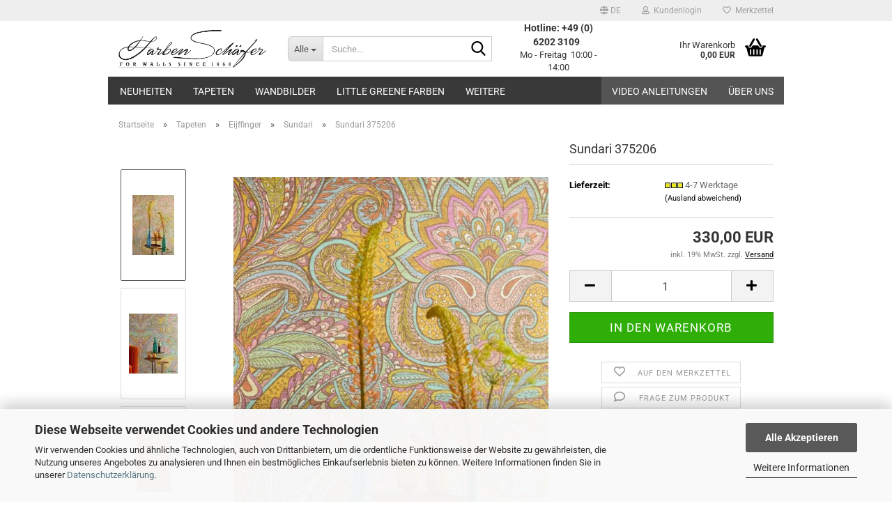

--- FILE ---
content_type: text/html; charset=UTF-8
request_url: https://www.farben-schaefer.de/de/Tapeten/Eijffinger/Sundari/375206.html
body_size: 26230
content:
<!DOCTYPE html>
 <html xmlns="http://www.w3.org/1999/xhtml" dir="ltr" lang="de">
 <head>
 <script async
 data-type="text/javascript"
 data-src="https://www.googletagmanager.com/gtag/js?id=G-GGPXHGK56C"
 type="as-oil"
 data-purposes="4"
 data-managed="as-oil"></script>
 <script async
 data-type="text/javascript"
 type="as-oil"
 data-purposes="4"
 data-managed="as-oil">
 window.dataLayer = window.dataLayer || [];
 function gtag() {
 dataLayer.push(arguments);
 }
 gtag('js', new Date());
 gtag('config', 'AW-1018960498');
 gtag('config', 'G-GGPXHGK56C', {'debug_mode': true});
 var gaDisableGGGPXHGK56C = 'ga-disable-G-GGPXHGK56C';
 if (document.cookie.indexOf(gaDisableGGGPXHGK56C + '=true') > -1) {
 window[gaDisableGGGPXHGK56C] = true;
 }
 function gaOptOut() {
 document.cookie = gaDisableGGGPXHGK56C + '=true; expires=Thu, 31 Dec 2099 23:59:59 UTC; path=/';
 window[gaDisableGGGPXHGK56C] = true;
 console.log('Disabled Google-Analytics Tracking');
 }
 function gaOptout() {
 gaOptOut();
 }
 function checkGaOptOutAnchor() {
 if (location.hash.substr(1) === 'gaOptOut') {
 gaOptOut();
 }
 }
 checkGaOptOutAnchor();
 window.addEventListener('hashchange', checkGaOptOutAnchor);
 </script>
 <meta name="viewport" content="width=device-width, initial-scale=1, minimum-scale=1.0" />
 <meta http-equiv="Content-Type" content="text/html; charset=utf-8" />
 <meta name="language" content="de" />
 <meta name='google-site-verification' content='xnaXVXCcUM0KHmE6lkD3BZENYk8OqywxpfXOU0H8Fgc' />
 <meta name="keywords" content="Eijffinger Tapete Sundari 375206 ETNIC CLASSIC CHIC GLAMOUR" />
 <meta name="description" content="Ausgewählte Tapeten und Wandmotive z.B von Eijffinger in unserem Geschäft oder im Onlineshop. Fachkundige und freundliche Beratung." />
 <title>Tapete von Eijffinger Kollektion Sundari 375206</title>
 <meta property="og:title" content="Sundari 375206" />
 <meta property="og:site_name" content="Farben Sch&auml;fer" />
 <meta property="og:locale" content="de_DE" />
 <meta property="og:type" content="product" />
 <meta property="og:description" content="Ausgewählte Tapeten und Wandmotive z.B von Eijffinger in unserem Geschäft oder im Onlineshop. Fachkundige und freundliche Beratung." />
 <meta property="og:image" content="https://www.farben-schaefer.de/images/product_images/info_images/375206I.jpg" />
 <meta property="og:image" content="https://www.farben-schaefer.de/images/product_images/info_images/375206I1.jpg" />
 <meta property="og:image" content="https://www.farben-schaefer.de/images/product_images/info_images/375206.jpg" />
 <base href="https://www.farben-schaefer.de/" />
 <link rel="shortcut icon" href="https://www.farben-schaefer.de/images/logos/favicon.ico" type="image/x-icon" />
 <link id="main-css" type="text/css" rel="stylesheet" href="public/theme/styles/system/main.min.css?bust=1768778526" />
 <meta name="robots" content="index,follow" />
 <link rel="canonical" href="https://www.farben-schaefer.de/de/Tapeten/Eijffinger/Sundari/375206.html" />
 <meta property="og:url" content="https://www.farben-schaefer.de/de/Tapeten/Eijffinger/Sundari/375206.html">
 <link rel="alternate" hreflang="x-default" href="https://www.farben-schaefer.de/de/Tapeten/Eijffinger/Sundari/375206.html" />
 <link rel="alternate" hreflang="en" href="https://www.farben-schaefer.de/en/Wallcoverings/Eijffinger/Sundari/375206.html" />
 <link rel="alternate" hreflang="de" href="https://www.farben-schaefer.de/de/Tapeten/Eijffinger/Sundari/375206.html" />
<script async src="https://www.googletagmanager.com/gtag/js?id=AW-1018960498"></script>
<script>
 window.dataLayer = window.dataLayer || [];
 function gtag(){dataLayer.push(arguments);}
 gtag('js', new Date());
 gtag('config', 'AW-1018960498');
</script>
<script src="https://cdn.gambiohub.com/sdk/1.2.0/dist/bundle.js"></script><script>var payPalText = {"ecsNote":"Bitte w\u00e4hlen Sie ihre gew\u00fcnschte PayPal-Zahlungsweise.","paypalUnavailable":"PayPal steht f\u00fcr diese Transaktion im Moment nicht zur Verf\u00fcgung.","errorContinue":"weiter","continueToPayPal":"Weiter mit","errorCheckData":"Es ist ein Fehler aufgetreten. Bitte \u00fcberpr\u00fcfen Sie Ihre Eingaben."};var payPalButtonSettings = {"env":"live","commit":false,"style":{"label":"checkout","shape":"rect","color":"black","layout":"vertical","tagline":false},"locale":"","fundingCardAllowed":true,"fundingELVAllowed":true,"fundingCreditAllowed":false,"createPaymentUrl":"https:\/\/www.farben-schaefer.de\/shop.php?do=PayPalHub\/CreatePayment&initiator=ecs","authorizedPaymentUrl":"https:\/\/www.farben-schaefer.de\/shop.php?do=PayPalHub\/AuthorizedPayment&initiator=ecs","checkoutUrl":"https:\/\/www.farben-schaefer.de\/shop.php?do=PayPalHub\/RedirectGuest","useVault":false,"jssrc":"https:\/\/www.paypal.com\/sdk\/js?client-id=AVEjCpwSc-e9jOY8dHKoTUckaKtPo0shiwe_T2rKtxp30K4TYGRopYjsUS6Qmkj6bILd7Nt72pbMWCXe&commit=false&intent=capture&components=buttons%2Cmarks%2Cmessages%2Cfunding-eligibility%2Cgooglepay%2Capplepay%2Ccard-fields&integration-date=2021-11-25&enable-funding=paylater&merchant-id=2XN9GPBSUQ7HE&currency=EUR","partnerAttributionId":"GambioGmbH_Cart_Hub_PPXO","createOrderUrl":"https:\/\/www.farben-schaefer.de\/shop.php?do=PayPalHub\/CreateOrder&initiator=ecs","getOrderUrl":"https:\/\/www.farben-schaefer.de\/shop.php?do=PayPalHub\/GetOrder","approvedOrderUrl":"https:\/\/www.farben-schaefer.de\/shop.php?do=PayPalHub\/ApprovedOrder&initiator=ecs","paymentApproved":false,"developmentMode":false,"cartAmount":0};var jsShoppingCart = {"languageCode":"de","verifySca":"https:\/\/www.farben-schaefer.de\/shop.php?do=PayPalHub\/VerifySca","totalAmount":"0.00","currency":"EUR","env":"live","commit":false,"style":{"label":"checkout","shape":"rect","color":"black","layout":"vertical","tagline":false},"locale":"","fundingCardAllowed":true,"fundingELVAllowed":true,"fundingCreditAllowed":false,"createPaymentUrl":"https:\/\/www.farben-schaefer.de\/shop.php?do=PayPalHub\/CreatePayment&initiator=ecs","authorizedPaymentUrl":"https:\/\/www.farben-schaefer.de\/shop.php?do=PayPalHub\/AuthorizedPayment&initiator=ecs","checkoutUrl":"https:\/\/www.farben-schaefer.de\/shop.php?do=PayPalHub\/RedirectGuest","useVault":false,"jssrc":"https:\/\/www.paypal.com\/sdk\/js?client-id=AVEjCpwSc-e9jOY8dHKoTUckaKtPo0shiwe_T2rKtxp30K4TYGRopYjsUS6Qmkj6bILd7Nt72pbMWCXe&commit=false&intent=capture&components=buttons%2Cmarks%2Cmessages%2Cfunding-eligibility%2Cgooglepay%2Capplepay%2Ccard-fields&integration-date=2021-11-25&enable-funding=paylater&merchant-id=2XN9GPBSUQ7HE&currency=EUR","partnerAttributionId":"GambioGmbH_Cart_Hub_PPXO","createOrderUrl":"https:\/\/www.farben-schaefer.de\/shop.php?do=PayPalHub\/CreateOrder&initiator=ecs","getOrderUrl":"https:\/\/www.farben-schaefer.de\/shop.php?do=PayPalHub\/GetOrder","approvedOrderUrl":"https:\/\/www.farben-schaefer.de\/shop.php?do=PayPalHub\/ApprovedOrder&initiator=ecs","paymentApproved":false,"developmentMode":false,"cartAmount":0};var payPalBannerSettings = {};</script><script id="paypalconsent" type="application/json">{"purpose_id":null}</script><script src="GXModules/Gambio/Hub/Shop/Javascript/PayPalLoader-bust_1763476013.js" async></script>
 </head>
 <body class="page-product-info"
 data-gambio-namespace="https://www.farben-schaefer.de/public/theme/javascripts/system"
 data-jse-namespace="https://www.farben-schaefer.de/JSEngine/build"
 data-gambio-controller="initialize"
 data-gambio-widget="input_number responsive_image_loader transitions header image_maps modal history dropdown core_workarounds anchor"
 data-input_number-separator=","
 >
 <div id="outer-wrapper" >
 <header id="header" class="navbar">
 <div id="topbar-container">
 <div class="navbar-topbar">
 <nav data-gambio-widget="menu link_crypter" data-menu-switch-element-position="false" data-menu-events='{"desktop": ["click"], "mobile": ["click"]}' data-menu-ignore-class="dropdown-menu">
 <ul class="nav navbar-nav navbar-right" data-menu-replace="partial">
 <li class="navbar-topbar-item">
 <ul id="secondaryNavigation" class="nav navbar-nav ignore-menu">
 </ul>
 <script id="secondaryNavigation-menu-template" type="text/mustache">
 <ul id="secondaryNavigation" class="nav navbar-nav">
 <li v-for="(item, index) in items" class="navbar-topbar-item hidden-xs content-manager-item">
 <a href="javascript:;" :title="item.title" @click="goTo(item.content)">
 <span class="fa fa-arrow-circle-right visble-xs-block"></span>
 {{item.title}}
 </a>
 </li>
 </ul>
 </script>
 </li>
 <li class="dropdown navbar-topbar-item first">
 <a href="#" aria-label="Sprache auswählen" title="Sprache auswählen" class="dropdown-toggle" data-toggle-hover="dropdown" role="button">
 <span class="language-code hidden-xs">
 <span class="fa fa-globe"></span>
 de
 </span>
 <span class="visible-xs-block">
 <span class="fa fa-globe"></span>
 &nbsp;Sprache
 </span>
 </a>
 <ul class="level_2 dropdown-menu ignore-menu arrow-top">
 <li class="arrow"></li>
 <li>
 <form action="/de/Tapeten/Eijffinger/Sundari/375206.html" method="POST" class="form-horizontal">
 <div class="form-group">
 <label style="display: inline">Sprache auswählen
 <select name="language" class="form-control">
 <option value="de" selected="selected">Deutsch</option>
 <option value="en">English</option>
 </select>
 </label>
 </div>
 <div class="dropdown-footer row">
 <input type="submit" class="btn btn-primary btn-block" value="Speichern" title="Speichern" />
 </div>
 </form>
 </li>
 </ul>
 </li>
 <li class="dropdown navbar-topbar-item">
 <a title="Anmeldung" href="/de/Tapeten/Eijffinger/Sundari/375206.html#" class="dropdown-toggle" data-toggle-hover="dropdown" role="button" aria-label="Kundenlogin">
 <span class="fa fa-user-o"></span>
 &nbsp;Kundenlogin
 </a>
 <ul class="dropdown-menu dropdown-menu-login arrow-top">
 <li class="arrow"></li>
 <li class="dropdown-header hidden-xs">Kundenlogin</li>
 <li>
 <form action="https://www.farben-schaefer.de/de/login.php?action=process" method="post" class="form-horizontal">
 <input type="hidden" name="return_url" value="https://www.farben-schaefer.de/de/Tapeten/Eijffinger/Sundari/375206.html">
 <input type="hidden" name="return_url_hash" value="d8df6ce152171403c981f93573e641ec933b481f51d24ad372c9b0fe496dfa6e">
 <div class="form-group">
 <label for="box-login-dropdown-login-username" class="form-control sr-only">E-Mail</label>
 <input
 autocomplete="username"
 type="email"
 id="box-login-dropdown-login-username"
 class="form-control"
 placeholder="E-Mail"
 name="email_address"
 oninput="this.setCustomValidity('')"
 oninvalid="this.setCustomValidity('Bitte geben Sie eine korrekte Emailadresse ein')"
 />
 </div>
 <div class="form-group password-form-field" data-gambio-widget="show_password">
 <label for="box-login-dropdown-login-password" class="form-control sr-only">Passwort</label>
 <input autocomplete="current-password" type="password" id="box-login-dropdown-login-password" class="form-control" placeholder="Passwort" name="password" />
 <button class="btn show-password hidden" type="button">
 <i class="fa fa-eye" aria-hidden="true"></i>
 <span class="sr-only">Toggle Password View</span>
 </button>
 </div>
 <div class="dropdown-footer row">
 <input type="submit" class="btn btn-primary btn-block" value="Anmelden" />
 <ul>
 <li>
 <a title="Konto erstellen" href="https://www.farben-schaefer.de/de/shop.php?do=CreateRegistree">
 Konto erstellen
 </a>
 </li>
 <li>
 <a title="Passwort vergessen?" href="https://www.farben-schaefer.de/de/password_double_opt.php">
 Passwort vergessen?
 </a>
 </li>
 </ul>
 </div>
 </form>
 </li>
 </ul>
 </li>
 <li class="navbar-topbar-item">
 <a href="https://www.farben-schaefer.de/de/wish_list.php" title="Merkzettel anzeigen" aria-label="Merkzettel">
 <span class="fa fa-heart-o"></span>
 &nbsp;Merkzettel
 </a>
 </li>
 </ul>
 </nav>
 </div>
 </div>
 <div class="inside">
 <div class="row">
 <div class="navbar-header" data-gambio-widget="mobile_menu">
 <div id="navbar-brand" class="navbar-brand">
 <a href="https://www.farben-schaefer.de/de/" title="Farben Schäfer">
 <img id="main-header-logo" class="img-responsive" src="/images/logos/logoshop_logo.webp" onerror="this.onerror=null;this.src='https://www.farben-schaefer.de/images/logos/logoshop_logo.png'" alt="Farben Schäfer-Logo">
 </a>
 </div>
 <button type="button" class="navbar-toggle" data-mobile_menu-target="#categories .navbar-collapse"
 data-mobile_menu-body-class="categories-open" data-mobile_menu-toggle-content-visibility>
 <img loading=lazy src="public/theme/images/svgs/bars.svg" class="gx-menu svg--inject" alt="Menü">
 </button>
 <button type="button" class="navbar-toggle cart-icon" data-mobile_menu-location="shopping_cart.php">
 <img loading=lazy src="public/theme/images/svgs/basket.svg" class="gx-cart-basket svg--inject" alt="Warenkorb">
 <span class="cart-products-count hidden">
 0
 </span>
 </button>
 <button type="button" class="navbar-toggle" data-mobile_menu-target=".navbar-search" data-mobile_menu-body-class="search-open"
 data-mobile_menu-toggle-content-visibility>
 <img loading=lazy src="public/theme/images/svgs/search.svg" class="gx-search svg--inject" alt="Lupe">
 </button>
 </div>
 <div class="navbar-search collapse">
 <p class="navbar-search-header dropdown-header">Suche</p>
 <form role="search" action="de/advanced_search_result.php" method="get" data-gambio-widget="live_search">
 <div class="navbar-search-input-group input-group">
 <div class="navbar-search-input-group-btn input-group-btn custom-dropdown" data-dropdown-trigger-change="false" data-dropdown-trigger-no-change="false">
 <button aria-label="Suche..." type="button" class="btn btn-default dropdown-toggle" data-toggle="dropdown" aria-haspopup="true" aria-expanded="false">
 <span class="dropdown-name">Alle</span> <span class="caret"></span>
 </button>
 <ul class="dropdown-menu">
 <li><a href="#" data-rel="0">Alle</a></li>
 <li><a href="#" data-rel="137">Neuheiten</a></li>
 <li><a href="#" data-rel="2">Tapeten</a></li>
 <li><a href="#" data-rel="602">Wandbilder</a></li>
 <li><a href="#" data-rel="416">Little Greene Farben</a></li>
 <li><a href="#" data-rel="5">Teppichböden</a></li>
 <li><a href="#" data-rel="59">Zubehör</a></li>
 </ul>
 <label for="top-search-button-categories-id" class="sr-only">Alle</label>
 <select id="top-search-button-categories-id" name="categories_id">
 <option value="0">Alle</option>
 <option value="137">Neuheiten</option>
 <option value="2">Tapeten</option>
 <option value="602">Wandbilder</option>
 <option value="416">Little Greene Farben</option>
 <option value="5">Teppichböden</option>
 <option value="59">Zubehör</option>
 </select>
 </div>
 <input type="text" id="search-field-input" name="keywords" placeholder="Suche..." class="form-control search-input" autocomplete="off" />
<button type="submit" class="form-control-feedback">
 <img loading=lazy src="public/theme/images/svgs/search.svg" class="gx-search-input svg--inject" alt="Lupe">
</button>
 <label for="search-field-input" class="control-label sr-only">Suche...</label>
 </div>
 <input type="hidden" value="1" name="inc_subcat" />
 <div class="navbar-search-footer visible-xs-block">
 <button class="btn btn-primary btn-block" type="submit">
 Suche...
 </button>
 <a href="/de/advanced_search.php" class="btn btn-default btn-block" title="Erweiterte Suche">
 Erweiterte Suche
 </a>
 </div>
 <div class="search-result-container"></div>
 </form>
 </div>
 <div class="custom-container">
 <div class="inside">
 <p>
 <strong><span style="font-size:14px;">Hotline: +49 (0) 6202 3109</span></strong> &nbsp;<br />
 Mo - Freitag&nbsp; 10:00 - 14:00<br />
 &nbsp;
</p>
 </div>
 </div>
 <nav id="cart-container" class="navbar-cart" data-gambio-widget="menu cart_dropdown" data-menu-switch-element-position="false">
 <ul class="cart-container-inner">
 <li>
 <a href="https://www.farben-schaefer.de/de/shopping_cart.php" class="dropdown-toggle">
 <img loading=lazy src="public/theme/images/svgs/basket.svg" alt="Warenkorb" class="gx-cart-basket svg--inject">
 <span class="cart">
 Ihr Warenkorb<br />
 <span class="products">
 0,00 EUR
 </span>
 </span>
 <span class="cart-products-count hidden">
 </span>
 </a>
 <ul class="dropdown-menu arrow-top cart-dropdown cart-empty">
 <li class="arrow"></li>
 <input type="hidden" id="ga4-view-cart-json" value=""/>
 <script async
 data-type="text/javascript"
 type="as-oil"
 data-purposes="4"
 data-managed="as-oil">
 function ga4ViewCart() {
 const data = document.getElementById('ga4-view-cart-json');
 if (data && data.value.length) {
 gtag('event', 'view_cart', JSON.parse(data.value));
 }
 }
 </script>
 <li class="cart-dropdown-inside">
 <div class="cart-empty">
 Sie haben noch keine Artikel in Ihrem Warenkorb.
 </div>
 </li>
 </ul>
 </li>
 </ul>
 </nav>
 </div>
 </div>
 <noscript>
 <div class="alert alert-danger noscript-notice" role="alert">
 JavaScript ist in Ihrem Browser deaktiviert. Aktivieren Sie JavaScript, um alle Funktionen des Shops nutzen und alle Inhalte sehen zu können.
 </div>
 </noscript>
 <div id="categories">
 <div class="navbar-collapse collapse">
 <nav class="navbar-default navbar-categories" data-gambio-widget="menu">
 <ul class="level-1 nav navbar-nav">
 <li class="dropdown level-1-child" data-id="137">
 <a class="dropdown-toggle" href="https://www.farben-schaefer.de/de/neuheiten/" title="Neuheiten">
 Neuheiten
 </a>
 <ul data-level="2" class="level-2 dropdown-menu dropdown-menu-child">
 <li class="enter-category hidden-sm hidden-md hidden-lg show-more">
 <a class="dropdown-toggle" href="https://www.farben-schaefer.de/de/neuheiten/" title="Neuheiten">
 Neuheiten anzeigen
 </a>
 </li>
 <li class="level-2-child">
 <a href="https://www.farben-schaefer.de/de/neuheiten/Amani-692/" title="Amani">
 Amani
 </a>
 </li>
 <li class="level-2-child">
 <a href="https://www.farben-schaefer.de/de/neuheiten/Amazone-753/" title="Amazone">
 Amazone
 </a>
 </li>
 <li class="level-2-child">
 <a href="https://www.farben-schaefer.de/de/neuheiten/Broderies-774/" title="Broderies">
 Broderies
 </a>
 </li>
 <li class="level-2-child">
 <a href="https://www.farben-schaefer.de/de/neuheiten/C--r--s-745/" title="Cérès">
 Cérès
 </a>
 </li>
 <li class="level-2-child">
 <a href="https://www.farben-schaefer.de/de/neuheiten/Cordes-sensibles-x-684/" title="Cordes sensibles x Véronique de Soultrait">
 Cordes sensibles x Véronique de Soultrait
 </a>
 </li>
 <li class="level-2-child">
 <a href="https://www.farben-schaefer.de/de/neuheiten/Cute-Walls-706/" title="Cute Walls">
 Cute Walls
 </a>
 </li>
 <li class="level-2-child">
 <a href="https://www.farben-schaefer.de/de/neuheiten/Designer-Walls-703/" title="Designer Walls by Marta Cortese">
 Designer Walls by Marta Cortese
 </a>
 </li>
 <li class="level-2-child">
 <a href="https://www.farben-schaefer.de/de/neuheiten/Dolce-Gabbana-672/" title="Dolce & Gabbana Casa N.1 wallpaper collection">
 Dolce & Gabbana Casa N.1 wallpaper collection
 </a>
 </li>
 <li class="level-2-child">
 <a href="https://www.farben-schaefer.de/de/neuheiten/Embleme-734/" title="Emblème">
 Emblème
 </a>
 </li>
 <li class="level-2-child">
 <a href="https://www.farben-schaefer.de/de/neuheiten/essentials-i-brushed-suede-685/" title="Essentials I Brushed Suede">
 Essentials I Brushed Suede
 </a>
 </li>
 <li class="level-2-child">
 <a href="https://www.farben-schaefer.de/de/neuheiten/Essentials-Kaolin-758/" title="Essentials I Kaolin">
 Essentials I Kaolin
 </a>
 </li>
 <li class="level-2-child">
 <a href="https://www.farben-schaefer.de/de/neuheiten/Essentials-Washed-Linen-686/" title="Essentials I Washed Linen">
 Essentials I Washed Linen
 </a>
 </li>
 <li class="level-2-child">
 <a href="https://www.farben-schaefer.de/de/neuheiten/Flamant-Honore-737/" title="Flamant Honoré">
 Flamant Honoré
 </a>
 </li>
 <li class="level-2-child">
 <a href="https://www.farben-schaefer.de/de/neuheiten/Kintsugi-722/" title="Kintsugi">
 Kintsugi
 </a>
 </li>
 <li class="level-2-child">
 <a href="https://www.farben-schaefer.de/de/neuheiten/Le-jardin-d-Aloes-712/" title="Le jardin d'Aloès">
 Le jardin d'Aloès
 </a>
 </li>
 <li class="level-2-child">
 <a href="https://www.farben-schaefer.de/de/neuheiten/Luster-741/" title="Luster">
 Luster
 </a>
 </li>
 <li class="level-2-child">
 <a href="https://www.farben-schaefer.de/de/neuheiten/Maestria-746/" title="Maestria">
 Maestria
 </a>
 </li>
 <li class="level-2-child">
 <a href="https://www.farben-schaefer.de/de/neuheiten/magnitude-textures-700/" title="Magnitude - Textures">
 Magnitude - Textures
 </a>
 </li>
 <li class="level-2-child">
 <a href="https://www.farben-schaefer.de/de/neuheiten/Marquesa-738/" title="Marquesa">
 Marquesa
 </a>
 </li>
 <li class="level-2-child">
 <a href="https://www.farben-schaefer.de/de/neuheiten/Melaky-719/" title="Melaky">
 Melaky
 </a>
 </li>
 <li class="level-2-child">
 <a href="https://www.farben-schaefer.de/de/neuheiten/Merino-735/" title="Merino">
 Merino
 </a>
 </li>
 <li class="level-2-child">
 <a href="https://www.farben-schaefer.de/de/neuheiten/Moooi-Green-House-687/" title="Moooi Green House">
 Moooi Green House
 </a>
 </li>
 <li class="level-2-child">
 <a href="https://www.farben-schaefer.de/de/neuheiten/Palmadora-748/" title="Palmadora">
 Palmadora
 </a>
 </li>
 <li class="level-2-child">
 <a href="https://www.farben-schaefer.de/de/neuheiten/Panoramas-747/" title="Panoramas 4">
 Panoramas 4
 </a>
 </li>
 <li class="level-2-child">
 <a href="https://www.farben-schaefer.de/de/neuheiten/Pip-Studio-740/" title="Pip Studio 6">
 Pip Studio 6
 </a>
 </li>
 <li class="level-2-child">
 <a href="https://www.farben-schaefer.de/de/neuheiten/Prismatic-759/" title="Prismatic">
 Prismatic
 </a>
 </li>
 <li class="level-2-child">
 <a href="https://www.farben-schaefer.de/de/neuheiten/Sangpi-742/" title="Sangpi">
 Sangpi
 </a>
 </li>
 <li class="level-2-child">
 <a href="https://www.farben-schaefer.de/de/neuheiten/Storybook-Papers-749/" title="Storybook Papers">
 Storybook Papers
 </a>
 </li>
 <li class="level-2-child">
 <a href="https://www.farben-schaefer.de/de/neuheiten/Traces-762/" title="Traces">
 Traces
 </a>
 </li>
 <li class="level-2-child">
 <a href="https://www.farben-schaefer.de/de/neuheiten/Tressora-771/" title="Tressora">
 Tressora
 </a>
 </li>
 <li class="level-2-child">
 <a href="https://www.farben-schaefer.de/de/neuheiten/Velatura-768/" title="Velatura">
 Velatura
 </a>
 </li>
 <li class="enter-category hidden-more hidden-xs">
 <a class="dropdown-toggle col-xs-6"
 href="https://www.farben-schaefer.de/de/neuheiten/"
 title="Neuheiten">Neuheiten anzeigen</a>
 <span class="close-menu-container col-xs-6">
 <span class="close-flyout">
 <i class="fa fa-close"></i>
 </span>
 </span>
 </li>
 </ul>
 </li>
 <li class="dropdown level-1-child" data-id="2">
 <a class="dropdown-toggle" href="https://www.farben-schaefer.de/de/Tapeten/" title="Tapeten">
 Tapeten
 </a>
 <ul data-level="2" class="level-2 dropdown-menu dropdown-menu-child">
 <li class="enter-category hidden-sm hidden-md hidden-lg show-more">
 <a class="dropdown-toggle" href="https://www.farben-schaefer.de/de/Tapeten/" title="Tapeten">
 Tapeten anzeigen
 </a>
 </li>
 <li class="dropdown level-2-child">
 <a href="https://www.farben-schaefer.de/de/arte/" title="Arte-International">
 Arte-International
 </a>
 <ul data-level="3" class="level-3 dropdown-menu dropdown-menu-child">
 <li class="enter-category">
 <a href="https://www.farben-schaefer.de/de/arte/" title="Arte-International" class="dropdown-toggle">
 Arte-International anzeigen
 </a>
 </li>
 <li class="level-3-child">
 <a href="https://www.farben-schaefer.de/de/Tapeten/Arte-International/Alaya/" title="Alaya">
 Alaya
 </a>
 </li>
 <li class="level-3-child">
 <a href="https://www.farben-schaefer.de/de/Tapeten/Arte-International/All-Naturals/" title="All Naturals">
 All Naturals
 </a>
 </li>
 <li class="level-3-child">
 <a href="https://www.farben-schaefer.de/de/Tapeten/Arte-International/Antigua/" title="Antigua">
 Antigua
 </a>
 </li>
 <li class="level-3-child">
 <a href="https://www.farben-schaefer.de/de/Tapeten/Arte-International/Artisan/" title="Artisan">
 Artisan
 </a>
 </li>
 <li class="level-3-child">
 <a href="https://www.farben-schaefer.de/de/Tapeten/Arte-International/Atelier/" title="Atelier">
 Atelier
 </a>
 </li>
 <li class="level-3-child">
 <a href="https://www.farben-schaefer.de/de/Tapeten/Arte-International/Avalon/" title="Avalon">
 Avalon
 </a>
 </li>
 <li class="level-3-child">
 <a href="https://www.farben-schaefer.de/de/Tapeten/Arte-International/Babylon/" title="Babylon">
 Babylon
 </a>
 </li>
 <li class="level-3-child">
 <a href="https://www.farben-schaefer.de/de/Tapeten/Arte-International/Boutique/" title="Boutique">
 Boutique
 </a>
 </li>
 <li class="level-3-child">
 <a href="https://www.farben-schaefer.de/de/Tapeten/Arte-International/cameo/" title="Cameo">
 Cameo
 </a>
 </li>
 <li class="level-3-child">
 <a href="https://www.farben-schaefer.de/de/Tapeten/Arte-International/cantala/" title="Cantala">
 Cantala
 </a>
 </li>
 <li class="level-3-child">
 <a href="https://www.farben-schaefer.de/de/Tapeten/Arte-International/Curiosa/" title="Curiosa">
 Curiosa
 </a>
 </li>
 <li class="level-3-child">
 <a href="https://www.farben-schaefer.de/de/Tapeten/Arte-International/Decors-Panoramiques/" title="Décors & Panoramiques">
 Décors & Panoramiques
 </a>
 </li>
 <li class="level-3-child">
 <a href="https://www.farben-schaefer.de/de/Tapeten/Arte-International/Embleme/" title="Emblème">
 Emblème
 </a>
 </li>
 <li class="level-3-child">
 <a href="https://www.farben-schaefer.de/de/Tapeten/Arte-International/Enigma/" title="Enigma">
 Enigma
 </a>
 </li>
 <li class="level-3-child">
 <a href="https://www.farben-schaefer.de/de/Tapeten/Arte-International/essentials-i-brushed-suede/" title="Essentials I Brushed Suede">
 Essentials I Brushed Suede
 </a>
 </li>
 <li class="level-3-child">
 <a href="https://www.farben-schaefer.de/de/Tapeten/Arte-International/Essentials-Kaolin/" title="Essentials I Kaolin">
 Essentials I Kaolin
 </a>
 </li>
 <li class="level-3-child">
 <a href="https://www.farben-schaefer.de/de/Tapeten/Arte-International/Essentials-Totem/" title="Essentials I Totem">
 Essentials I Totem
 </a>
 </li>
 <li class="level-3-child">
 <a href="https://www.farben-schaefer.de/de/Tapeten/Arte-International/Essentials-Washed-Linen/" title="Essentials I Washed Linen">
 Essentials I Washed Linen
 </a>
 </li>
 <li class="level-3-child">
 <a href="https://www.farben-schaefer.de/de/Tapeten/Arte-International/essentials-costura/" title="Essentials | Costura">
 Essentials | Costura
 </a>
 </li>
 <li class="level-3-child">
 <a href="https://www.farben-schaefer.de/de/Tapeten/Arte-International/Essentials-L-Invite/" title="Essentials | L'Invité">
 Essentials | L'Invité
 </a>
 </li>
 <li class="level-3-child">
 <a href="https://www.farben-schaefer.de/de/Tapeten/Arte-International/Essentials-Les-Naturels/" title="Essentials | Les Naturels">
 Essentials | Les Naturels
 </a>
 </li>
 <li class="level-3-child">
 <a href="https://www.farben-schaefer.de/de/Tapeten/Arte-International/Essentials-Les-Nuances-Tapete/" title="Essentials | Les Nuances">
 Essentials | Les Nuances
 </a>
 </li>
 <li class="level-3-child">
 <a href="https://www.farben-schaefer.de/de/Tapeten/Arte-International/Essentials-Les-Tricots/" title="Essentials | Les Tricots">
 Essentials | Les Tricots
 </a>
 </li>
 <li class="level-3-child">
 <a href="https://www.farben-schaefer.de/de/Tapeten/Arte-International/Essentials-Modulaire/" title="Essentials | Modulaire">
 Essentials | Modulaire
 </a>
 </li>
 <li class="level-3-child">
 <a href="https://www.farben-schaefer.de/de/Tapeten/Arte-International/Essentials-Tangram/" title="Essentials | Tangram">
 Essentials | Tangram
 </a>
 </li>
 <li class="level-3-child">
 <a href="https://www.farben-schaefer.de/de/Tapeten/Arte-International/Essentials-Travellers/" title="Essentials | Travellers">
 Essentials | Travellers
 </a>
 </li>
 <li class="level-3-child">
 <a href="https://www.farben-schaefer.de/de/Tapeten/Arte-International/Expedition/" title="Expedition">
 Expedition
 </a>
 </li>
 <li class="level-3-child">
 <a href="https://www.farben-schaefer.de/de/Tapeten/Arte-International/Flamant-Caractere/" title="Flamant Caractere">
 Flamant Caractere
 </a>
 </li>
 <li class="level-3-child">
 <a href="https://www.farben-schaefer.de/de/Tapeten/Arte-International/Flamant-Honore/" title="Flamant Honoré">
 Flamant Honoré
 </a>
 </li>
 <li class="level-3-child">
 <a href="https://www.farben-schaefer.de/de/Tapeten/Arte-International/Flamant-Les-Memoires/" title="Flamant Les Mémoires">
 Flamant Les Mémoires
 </a>
 </li>
 <li class="level-3-child">
 <a href="https://www.farben-schaefer.de/de/Tapeten/Arte-International/Flamant-Les-Unis---Linens/" title="Flamant Les Unis - Linens">
 Flamant Les Unis - Linens
 </a>
 </li>
 <li class="level-3-child">
 <a href="https://www.farben-schaefer.de/de/Tapeten/Arte-International/Flamant-Suite-I-Les-Unis/" title="Flamant Suite I - Les Unis">
 Flamant Suite I - Les Unis
 </a>
 </li>
 <li class="level-3-child">
 <a href="https://www.farben-schaefer.de/de/Tapeten/Arte-International/FlamantSuiteII-LesRayures/" title="Flamant Suite II - Les Rayures">
 Flamant Suite II - Les Rayures
 </a>
 </li>
 <li class="level-3-child">
 <a href="https://www.farben-schaefer.de/de/Tapeten/Arte-International/Flamant-Suite-III---Velvet/" title="Flamant Suite III - Velvet">
 Flamant Suite III - Velvet
 </a>
 </li>
 <li class="level-3-child">
 <a href="https://www.farben-schaefer.de/de/Tapeten/Arte-International/Focus/" title="Focus">
 Focus
 </a>
 </li>
 <li class="level-3-child">
 <a href="https://www.farben-schaefer.de/de/Tapeten/Arte-International/Gitane/" title="Gitane">
 Gitane
 </a>
 </li>
 <li class="level-3-child">
 <a href="https://www.farben-schaefer.de/de/Tapeten/Arte-International/icarus/" title="Icarus">
 Icarus
 </a>
 </li>
 <li class="level-3-child">
 <a href="https://www.farben-schaefer.de/de/Tapeten/Arte-International/Icons/" title="Icons">
 Icons
 </a>
 </li>
 <li class="level-3-child">
 <a href="https://www.farben-schaefer.de/de/Tapeten/Arte-International/Insero/" title="Insero">
 Insero
 </a>
 </li>
 <li class="level-3-child">
 <a href="https://www.farben-schaefer.de/de/Tapeten/Arte-International/insolence/" title="Insolence">
 Insolence
 </a>
 </li>
 <li class="level-3-child">
 <a href="https://www.farben-schaefer.de/de/Tapeten/Arte-International/kami/" title="Kami">
 Kami
 </a>
 </li>
 <li class="level-3-child">
 <a href="https://www.farben-schaefer.de/de/Tapeten/Arte-International/Kanso/" title="Kanso">
 Kanso
 </a>
 </li>
 <li class="level-3-child">
 <a href="https://www.farben-schaefer.de/de/Tapeten/Arte-International/Kharga/" title="Kharga">
 Kharga
 </a>
 </li>
 <li class="level-3-child">
 <a href="https://www.farben-schaefer.de/de/Tapeten/Arte-International/Lanai/" title="Lanai">
 Lanai
 </a>
 </li>
 <li class="level-3-child">
 <a href="https://www.farben-schaefer.de/de/Tapeten/Arte-International/Le-Couturier/" title="Le Couturier">
 Le Couturier
 </a>
 </li>
 <li class="level-3-child">
 <a href="https://www.farben-schaefer.de/de/Tapeten/Arte-International/Les-Cuirs/" title="Les Cuirs">
 Les Cuirs
 </a>
 </li>
 <li class="level-3-child">
 <a href="https://www.farben-schaefer.de/de/Tapeten/Arte-International/Les-Forets/" title="Les Forêts">
 Les Forêts
 </a>
 </li>
 <li class="level-3-child">
 <a href="https://www.farben-schaefer.de/de/Tapeten/Arte-International/Les-Thermes/" title="Les Thermes">
 Les Thermes
 </a>
 </li>
 <li class="level-3-child">
 <a href="https://www.farben-schaefer.de/de/Tapeten/Arte-International/Ligna/" title="Ligna">
 Ligna
 </a>
 </li>
 <li class="level-3-child">
 <a href="https://www.farben-schaefer.de/de/Tapeten/Arte-International/Arte-Lino/" title="Lino">
 Lino
 </a>
 </li>
 <li class="level-3-child">
 <a href="https://www.farben-schaefer.de/de/Tapeten/Arte-International/Lush/" title="Lush">
 Lush
 </a>
 </li>
 <li class="level-3-child">
 <a href="https://www.farben-schaefer.de/de/Tapeten/Arte-International/Luster/" title="Luster">
 Luster
 </a>
 </li>
 <li class="level-3-child">
 <a href="https://www.farben-schaefer.de/de/Tapeten/Arte-International/Manila/" title="Manila">
 Manila
 </a>
 </li>
 <li class="level-3-child">
 <a href="https://www.farben-schaefer.de/de/Tapeten/Arte-International/Marquesa/" title="Marquesa">
 Marquesa
 </a>
 </li>
 <li class="level-3-child">
 <a href="https://www.farben-schaefer.de/de/Tapeten/Arte-International/Marqueterie/" title="Marqueterie">
 Marqueterie
 </a>
 </li>
 <li class="level-3-child">
 <a href="https://www.farben-schaefer.de/de/Tapeten/Arte-International/Melaky/" title="Melaky">
 Melaky
 </a>
 </li>
 <li class="level-3-child">
 <a href="https://www.farben-schaefer.de/de/Tapeten/Arte-International/Merino/" title="Merino">
 Merino
 </a>
 </li>
 <li class="level-3-child">
 <a href="https://www.farben-schaefer.de/de/Tapeten/Arte-International/Metal-X/" title="Metal X">
 Metal X
 </a>
 </li>
 <li class="level-3-child">
 <a href="https://www.farben-schaefer.de/de/Tapeten/Arte-International/Metal-X-Patina/" title="Metal X Patina">
 Metal X Patina
 </a>
 </li>
 <li class="level-3-child">
 <a href="https://www.farben-schaefer.de/de/Tapeten/Arte-International/Metal-X-Signum/" title="Metal X Signum">
 Metal X Signum
 </a>
 </li>
 <li class="level-3-child">
 <a href="https://www.farben-schaefer.de/de/Tapeten/Arte-International/Monochrome/" title="Monochrome">
 Monochrome
 </a>
 </li>
 <li class="level-3-child">
 <a href="https://www.farben-schaefer.de/de/Tapeten/Arte-International/Monsoon/" title="Monsoon">
 Monsoon
 </a>
 </li>
 <li class="level-3-child">
 <a href="https://www.farben-schaefer.de/de/Tapeten/Arte-International/Monsoon-2-0/" title="Monsoon 2.0">
 Monsoon 2.0
 </a>
 </li>
 <li class="level-3-child">
 <a href="https://www.farben-schaefer.de/de/Tapeten/Arte-International/moooi/" title="Moooi">
 Moooi
 </a>
 </li>
 <li class="level-3-child">
 <a href="https://www.farben-schaefer.de/de/Tapeten/Arte-International/Moooi-Green-House/" title="Moooi Green House">
 Moooi Green House
 </a>
 </li>
 <li class="level-3-child">
 <a href="https://www.farben-schaefer.de/de/Tapeten/Arte-International/Moooi-Memento/" title="Moooi Memento">
 Moooi Memento
 </a>
 </li>
 <li class="level-3-child">
 <a href="https://www.farben-schaefer.de/de/Tapeten/Arte-International/Moooi-Tokyo-Blue/" title="Moooi Tokyo Blue">
 Moooi Tokyo Blue
 </a>
 </li>
 <li class="level-3-child">
 <a href="https://www.farben-schaefer.de/de/Tapeten/Arte-International/Noctis/" title="Noctis">
 Noctis
 </a>
 </li>
 <li class="level-3-child">
 <a href="https://www.farben-schaefer.de/de/Tapeten/Arte-International/Objet/" title="Objet">
 Objet
 </a>
 </li>
 <li class="level-3-child">
 <a href="https://www.farben-schaefer.de/de/Tapeten/Arte-International/Osmanthus/" title="Osmanthus">
 Osmanthus
 </a>
 </li>
 <li class="level-3-child">
 <a href="https://www.farben-schaefer.de/de/Tapeten/Arte-International/paleo/" title="Paleo">
 Paleo
 </a>
 </li>
 <li class="level-3-child">
 <a href="https://www.farben-schaefer.de/de/Tapeten/Arte-International/Pampas/" title="Pampas">
 Pampas
 </a>
 </li>
 <li class="level-3-child">
 <a href="https://www.farben-schaefer.de/de/Tapeten/Arte-International/Prismatic/" title="Prismatic">
 Prismatic
 </a>
 </li>
 <li class="level-3-child">
 <a href="https://www.farben-schaefer.de/de/Tapeten/Arte-International/Revera/" title="Revera">
 Revera
 </a>
 </li>
 <li class="level-3-child">
 <a href="https://www.farben-schaefer.de/de/Tapeten/Arte-International/Samal/" title="Samal">
 Samal
 </a>
 </li>
 <li class="level-3-child">
 <a href="https://www.farben-schaefer.de/de/Tapeten/Arte-International/Sculptura/" title="Sculptura">
 Sculptura
 </a>
 </li>
 <li class="level-3-child">
 <a href="https://www.farben-schaefer.de/de/Tapeten/Arte-International/Selva/" title="Selva">
 Selva
 </a>
 </li>
 <li class="level-3-child">
 <a href="https://www.farben-schaefer.de/de/Tapeten/Arte-International/Spectra/" title="Spectra">
 Spectra
 </a>
 </li>
 <li class="level-3-child">
 <a href="https://www.farben-schaefer.de/de/Tapeten/Arte-International/Takara/" title="Takara">
 Takara
 </a>
 </li>
 <li class="level-3-child">
 <a href="https://www.farben-schaefer.de/de/Tapeten/Arte-International/Tali/" title="Tali">
 Tali
 </a>
 </li>
 <li class="level-3-child">
 <a href="https://www.farben-schaefer.de/de/Tapeten/Arte-International/Terra-726/" title="Terra">
 Terra
 </a>
 </li>
 <li class="level-3-child">
 <a href="https://www.farben-schaefer.de/de/Tapeten/Arte-International/Textura/" title="Textura">
 Textura
 </a>
 </li>
 <li class="level-3-child">
 <a href="https://www.farben-schaefer.de/de/Tapeten/Arte-International/Timber/" title="Timber">
 Timber
 </a>
 </li>
 <li class="level-3-child">
 <a href="https://www.farben-schaefer.de/de/Tapeten/Arte-International/Timber-Strips-250/" title="Timber Strips by Piet Hein Eek">
 Timber Strips by Piet Hein Eek
 </a>
 </li>
 <li class="level-3-child">
 <a href="https://www.farben-schaefer.de/de/Tapeten/Arte-International/Velveteen/" title="Velveteen">
 Velveteen
 </a>
 </li>
 <li class="level-3-child">
 <a href="https://www.farben-schaefer.de/de/Tapeten/Arte-International/Wild-Silk/" title="Wild Silk">
 Wild Silk
 </a>
 </li>
 <li class="level-3-child">
 <a href="https://www.farben-schaefer.de/de/Tapeten/Arte-International/Wildwalk/" title="Wildwalk">
 Wildwalk
 </a>
 </li>
 <li class="level-3-child">
 <a href="https://www.farben-schaefer.de/de/Tapeten/Arte-International/Yala/" title="Yala">
 Yala
 </a>
 </li>
 </ul>
 </li>
 <li class="dropdown level-2-child">
 <a href="https://www.farben-schaefer.de/de/astere/" title="Astere">
 Astere
 </a>
 <ul data-level="3" class="level-3 dropdown-menu dropdown-menu-child">
 <li class="enter-category">
 <a href="https://www.farben-schaefer.de/de/astere/" title="Astere" class="dropdown-toggle">
 Astere anzeigen
 </a>
 </li>
 <li class="level-3-child">
 <a href="https://www.farben-schaefer.de/de/Tapeten/Astere/Franois-Mascarello/" title="François Mascarello">
 François Mascarello
 </a>
 </li>
 <li class="level-3-child">
 <a href="https://www.farben-schaefer.de/de/Tapeten/Astere/Garance-Vallee/" title="Garance Vallée">
 Garance Vallée
 </a>
 </li>
 <li class="level-3-child">
 <a href="https://www.farben-schaefer.de/de/Tapeten/Astere/Porter-Teleo/" title="Porter Teleo">
 Porter Teleo
 </a>
 </li>
 <li class="level-3-child">
 <a href="https://www.farben-schaefer.de/de/Tapeten/Astere/Redfield---Dattner/" title="Redfield & Dattner">
 Redfield & Dattner
 </a>
 </li>
 <li class="level-3-child">
 <a href="https://www.farben-schaefer.de/de/Tapeten/Astere/Samir-Mazer/" title="Samir Mazer">
 Samir Mazer
 </a>
 </li>
 </ul>
 </li>
 <li class="dropdown level-2-child">
 <a href="https://www.farben-schaefer.de/de/Tapeten/londonart-Tapeten/" title="LondonArt">
 LondonArt
 </a>
 <ul data-level="3" class="level-3 dropdown-menu dropdown-menu-child">
 <li class="enter-category">
 <a href="https://www.farben-schaefer.de/de/Tapeten/londonart-Tapeten/" title="LondonArt" class="dropdown-toggle">
 LondonArt anzeigen
 </a>
 </li>
 <li class="level-3-child">
 <a href="https://www.farben-schaefer.de/de/Tapeten/londonart-Tapeten/Kimono/" title="Kimono">
 Kimono
 </a>
 </li>
 </ul>
 </li>
 <li class="dropdown level-2-child">
 <a href="https://www.farben-schaefer.de/de/Tapeten/casadeco/" title="Casadeco">
 Casadeco
 </a>
 <ul data-level="3" class="level-3 dropdown-menu dropdown-menu-child">
 <li class="enter-category">
 <a href="https://www.farben-schaefer.de/de/Tapeten/casadeco/" title="Casadeco" class="dropdown-toggle">
 Casadeco anzeigen
 </a>
 </li>
 <li class="level-3-child">
 <a href="https://www.farben-schaefer.de/de/Tapeten/casadeco/Alchimie/" title="Alchimie">
 Alchimie
 </a>
 </li>
 <li class="level-3-child">
 <a href="https://www.farben-schaefer.de/de/Tapeten/casadeco/Ann--es-Folles/" title="Années Folles">
 Années Folles
 </a>
 </li>
 <li class="level-3-child">
 <a href="https://www.farben-schaefer.de/de/Tapeten/casadeco/beauty-full-image/" title="Beauty Full Image">
 Beauty Full Image
 </a>
 </li>
 <li class="level-3-child">
 <a href="https://www.farben-schaefer.de/de/Tapeten/casadeco/Color-Game/" title="Color Game">
 Color Game
 </a>
 </li>
 <li class="level-3-child">
 <a href="https://www.farben-schaefer.de/de/Tapeten/casadeco/Empreinte/" title="Empreinte">
 Empreinte
 </a>
 </li>
 <li class="level-3-child">
 <a href="https://www.farben-schaefer.de/de/Tapeten/casadeco/Gardens/" title="Gardens">
 Gardens
 </a>
 </li>
 <li class="level-3-child">
 <a href="https://www.farben-schaefer.de/de/Tapeten/casadeco/Kyoto/" title="Kyoto">
 Kyoto
 </a>
 </li>
 <li class="level-3-child">
 <a href="https://www.farben-schaefer.de/de/Tapeten/casadeco/Milano-sixties/" title="Milano sixties">
 Milano sixties
 </a>
 </li>
 <li class="level-3-child">
 <a href="https://www.farben-schaefer.de/de/Tapeten/casadeco/Rio/" title="Rio">
 Rio
 </a>
 </li>
 <li class="level-3-child">
 <a href="https://www.farben-schaefer.de/de/Tapeten/casadeco/Twenties/" title="Twenties">
 Twenties
 </a>
 </li>
 </ul>
 </li>
 <li class="dropdown level-2-child">
 <a href="https://www.farben-schaefer.de/de/Tapeten/Casamance/" title="Casamance">
 Casamance
 </a>
 <ul data-level="3" class="level-3 dropdown-menu dropdown-menu-child">
 <li class="enter-category">
 <a href="https://www.farben-schaefer.de/de/Tapeten/Casamance/" title="Casamance" class="dropdown-toggle">
 Casamance anzeigen
 </a>
 </li>
 <li class="level-3-child">
 <a href="https://www.farben-schaefer.de/de/Tapeten/Casamance/Aventura/" title="Aventura">
 Aventura
 </a>
 </li>
 <li class="level-3-child">
 <a href="https://www.farben-schaefer.de/de/Tapeten/Casamance/Broderies/" title="Broderies">
 Broderies
 </a>
 </li>
 <li class="level-3-child">
 <a href="https://www.farben-schaefer.de/de/Tapeten/Casamance/Ete-Indien/" title="Eté Indien">
 Eté Indien
 </a>
 </li>
 <li class="level-3-child">
 <a href="https://www.farben-schaefer.de/de/Tapeten/Casamance/Exploration/" title="Exploration Panorama">
 Exploration Panorama
 </a>
 </li>
 <li class="level-3-child">
 <a href="https://www.farben-schaefer.de/de/Tapeten/Casamance/Faubourg-des-Lumieres/" title="Faubourg des Lumieres">
 Faubourg des Lumieres
 </a>
 </li>
 <li class="level-3-child">
 <a href="https://www.farben-schaefer.de/de/Tapeten/Casamance/Jasper/" title="Jasper">
 Jasper
 </a>
 </li>
 <li class="level-3-child">
 <a href="https://www.farben-schaefer.de/de/Tapeten/Casamance/Karabane/" title="Karabane">
 Karabane
 </a>
 </li>
 <li class="level-3-child">
 <a href="https://www.farben-schaefer.de/de/Tapeten/Casamance/Le-Lin-3/" title="Le Lin 3">
 Le Lin 3
 </a>
 </li>
 <li class="level-3-child">
 <a href="https://www.farben-schaefer.de/de/Tapeten/Casamance/magnitude-textures/" title="Magnitude - Textures">
 Magnitude - Textures
 </a>
 </li>
 <li class="level-3-child">
 <a href="https://www.farben-schaefer.de/de/Tapeten/Casamance/Manille/" title="Manille">
 Manille
 </a>
 </li>
 <li class="level-3-child">
 <a href="https://www.farben-schaefer.de/de/Tapeten/Casamance/Mirage/" title="Mirage">
 Mirage
 </a>
 </li>
 <li class="level-3-child">
 <a href="https://www.farben-schaefer.de/de/Tapeten/Casamance/Palmadora/" title="Palmadora">
 Palmadora
 </a>
 </li>
 <li class="level-3-child">
 <a href="https://www.farben-schaefer.de/de/Tapeten/Casamance/Panoramas/" title="Panoramas">
 Panoramas
 </a>
 </li>
 <li class="level-3-child">
 <a href="https://www.farben-schaefer.de/de/Tapeten/Casamance/Panoramas-4/" title="Panoramas 4">
 Panoramas 4
 </a>
 </li>
 <li class="level-3-child">
 <a href="https://www.farben-schaefer.de/de/Tapeten/Casamance/Printemps-Viennois/" title="Printemps Viennois">
 Printemps Viennois
 </a>
 </li>
 <li class="level-3-child">
 <a href="https://www.farben-schaefer.de/de/Tapeten/Casamance/Terra-Rossa/" title="Terra Rossa">
 Terra Rossa
 </a>
 </li>
 <li class="level-3-child">
 <a href="https://www.farben-schaefer.de/de/Tapeten/Casamance/Tressora/" title="Tressora">
 Tressora
 </a>
 </li>
 </ul>
 </li>
 <li class="dropdown level-2-child">
 <a href="https://www.farben-schaefer.de/de/Tapeten/decoprint/" title="decoprint">
 decoprint
 </a>
 <ul data-level="3" class="level-3 dropdown-menu dropdown-menu-child">
 <li class="enter-category">
 <a href="https://www.farben-schaefer.de/de/Tapeten/decoprint/" title="decoprint" class="dropdown-toggle">
 decoprint anzeigen
 </a>
 </li>
 <li class="level-3-child">
 <a href="https://www.farben-schaefer.de/de/Tapeten/decoprint/Cute-Walls/" title="Cute Walls">
 Cute Walls
 </a>
 </li>
 <li class="level-3-child">
 <a href="https://www.farben-schaefer.de/de/Tapeten/decoprint/Designer-Walls/" title="Designer Walls by Marta Cortese">
 Designer Walls by Marta Cortese
 </a>
 </li>
 </ul>
 </li>
 <li class="dropdown level-2-child">
 <a href="https://www.farben-schaefer.de/de/Tapeten/Dolce---Gabbana/" title="Dolce & Gabbana">
 Dolce & Gabbana
 </a>
 <ul data-level="3" class="level-3 dropdown-menu dropdown-menu-child">
 <li class="enter-category">
 <a href="https://www.farben-schaefer.de/de/Tapeten/Dolce---Gabbana/" title="Dolce & Gabbana" class="dropdown-toggle">
 Dolce & Gabbana anzeigen
 </a>
 </li>
 <li class="level-3-child">
 <a href="https://www.farben-schaefer.de/de/Tapeten/Dolce---Gabbana/Dolce-Gabbana/" title="Dolce & Gabbana Casa N.1 wallpaper collection">
 Dolce & Gabbana Casa N.1 wallpaper collection
 </a>
 </li>
 </ul>
 </li>
 <li class="dropdown level-2-child">
 <a href="https://www.farben-schaefer.de/de/Tapeten/Eijffinger/" title="Eijffinger">
 Eijffinger
 </a>
 <ul data-level="3" class="level-3 dropdown-menu dropdown-menu-child">
 <li class="enter-category">
 <a href="https://www.farben-schaefer.de/de/Tapeten/Eijffinger/" title="Eijffinger" class="dropdown-toggle">
 Eijffinger anzeigen
 </a>
 </li>
 <li class="level-3-child">
 <a href="https://www.farben-schaefer.de/de/Tapeten/Eijffinger/Bold/" title="Bold">
 Bold
 </a>
 </li>
 <li class="level-3-child">
 <a href="https://www.farben-schaefer.de/de/Tapeten/Eijffinger/Carmen/" title="Carmen">
 Carmen
 </a>
 </li>
 <li class="level-3-child">
 <a href="https://www.farben-schaefer.de/de/Tapeten/Eijffinger/Wandmotive/" title="Eijffinger Wandmotive">
 Eijffinger Wandmotive
 </a>
 </li>
 <li class="level-3-child">
 <a href="https://www.farben-schaefer.de/de/Tapeten/Eijffinger/Enso/" title="Enso">
 Enso
 </a>
 </li>
 <li class="level-3-child">
 <a href="https://www.farben-schaefer.de/de/Tapeten/Eijffinger/gilded/" title="Gilded">
 Gilded
 </a>
 </li>
 <li class="level-3-child">
 <a href="https://www.farben-schaefer.de/de/Tapeten/Eijffinger/Magnifique/" title="Magnifique">
 Magnifique
 </a>
 </li>
 <li class="level-3-child">
 <a href="https://www.farben-schaefer.de/de/Tapeten/Eijffinger/Masterpiece/" title="Masterpiece">
 Masterpiece
 </a>
 </li>
 <li class="level-3-child">
 <a href="https://www.farben-schaefer.de/de/Tapeten/Eijffinger/Mini-me/" title="Mini Me">
 Mini Me
 </a>
 </li>
 <li class="level-3-child">
 <a href="https://www.farben-schaefer.de/de/Tapeten/Eijffinger/Museum/" title="Museum">
 Museum
 </a>
 </li>
 <li class="level-3-child">
 <a href="https://www.farben-schaefer.de/de/Tapeten/Eijffinger/naturalwallcoverings2/" title="Natural Wallcoverings II">
 Natural Wallcoverings II
 </a>
 </li>
 <li class="level-3-child">
 <a href="https://www.farben-schaefer.de/de/Tapeten/Eijffinger/Natural-Wallcoverings-3/" title="Natural Wallcoverings III">
 Natural Wallcoverings III
 </a>
 </li>
 <li class="level-3-child">
 <a href="https://www.farben-schaefer.de/de/Tapeten/Eijffinger/Pip-Studio-6/" title="Pip Studio 6">
 Pip Studio 6
 </a>
 </li>
 <li class="level-3-child">
 <a href="https://www.farben-schaefer.de/de/Tapeten/Eijffinger/Rifle-Paper-Co-/" title="Rifle Paper Co.">
 Rifle Paper Co.
 </a>
 </li>
 <li class="level-3-child">
 <a href="https://www.farben-schaefer.de/de/Tapeten/Eijffinger/Riviera-Maison/" title="Rivièra Maison">
 Rivièra Maison
 </a>
 </li>
 <li class="level-3-child">
 <a href="https://www.farben-schaefer.de/de/Tapeten/Eijffinger/Siroc/" title="Siroc">
 Siroc
 </a>
 </li>
 <li class="level-3-child">
 <a href="https://www.farben-schaefer.de/de/Tapeten/Eijffinger/Solange/" title="Solange">
 Solange
 </a>
 </li>
 <li class="level-3-child active">
 <a href="https://www.farben-schaefer.de/de/Tapeten/Eijffinger/Sundari/" title="Sundari">
 Sundari
 </a>
 </li>
 <li class="level-3-child">
 <a href="https://www.farben-schaefer.de/de/Tapeten/Eijffinger/Terra/" title="Terra">
 Terra
 </a>
 </li>
 <li class="level-3-child">
 <a href="https://www.farben-schaefer.de/de/Tapeten/Eijffinger/Topaz/" title="Topaz">
 Topaz
 </a>
 </li>
 </ul>
 </li>
 <li class="dropdown level-2-child">
 <a href="https://www.farben-schaefer.de/de/Tapeten/Elitis/" title="Elitis">
 Elitis
 </a>
 <ul data-level="3" class="level-3 dropdown-menu dropdown-menu-child">
 <li class="enter-category">
 <a href="https://www.farben-schaefer.de/de/Tapeten/Elitis/" title="Elitis" class="dropdown-toggle">
 Elitis anzeigen
 </a>
 </li>
 <li class="level-3-child">
 <a href="https://www.farben-schaefer.de/de/Tapeten/Elitis/Alcove/" title="Alcove I und II">
 Alcove I und II
 </a>
 </li>
 <li class="level-3-child">
 <a href="https://www.farben-schaefer.de/de/Tapeten/Elitis/Alliances/" title="Alliances">
 Alliances
 </a>
 </li>
 <li class="level-3-child">
 <a href="https://www.farben-schaefer.de/de/Tapeten/Elitis/Anguille-Galluchat/" title="Anguille Big Croco Galuchat">
 Anguille Big Croco Galuchat
 </a>
 </li>
 <li class="level-3-child">
 <a href="https://www.farben-schaefer.de/de/Tapeten/Elitis/Anguille-Big-croco-Legend/" title="Anguille Big croco Legend">
 Anguille Big croco Legend
 </a>
 </li>
 <li class="level-3-child">
 <a href="https://www.farben-schaefer.de/de/Tapeten/Elitis/Art-paper/" title="Art paper">
 Art paper
 </a>
 </li>
 <li class="level-3-child">
 <a href="https://www.farben-schaefer.de/de/Tapeten/Elitis/Atelier-d-artiste-II/" title="Atelier d'artiste II">
 Atelier d'artiste II
 </a>
 </li>
 <li class="level-3-child">
 <a href="https://www.farben-schaefer.de/de/Tapeten/Elitis/Big-Croco/" title="Big Croco">
 Big Croco
 </a>
 </li>
 <li class="level-3-child">
 <a href="https://www.farben-schaefer.de/de/Tapeten/Elitis/Bois-sculpte/" title="Bois sculpté">
 Bois sculpté
 </a>
 </li>
 <li class="level-3-child">
 <a href="https://www.farben-schaefer.de/de/Tapeten/Elitis/Ceres/" title="Cérès">
 Cérès
 </a>
 </li>
 <li class="level-3-child">
 <a href="https://www.farben-schaefer.de/de/Tapeten/Elitis/Chance/" title="Chance">
 Chance
 </a>
 </li>
 <li class="level-3-child">
 <a href="https://www.farben-schaefer.de/de/Tapeten/Elitis/Coco-shells/" title="Coco shells">
 Coco shells
 </a>
 </li>
 <li class="level-3-child">
 <a href="https://www.farben-schaefer.de/de/Tapeten/Elitis/Cordes-sensibles-x/" title="Cordes sensibles x Véronique de Soultrait">
 Cordes sensibles x Véronique de Soultrait
 </a>
 </li>
 <li class="level-3-child">
 <a href="https://www.farben-schaefer.de/de/Tapeten/Elitis/Ecrin/" title="Ecrin">
 Ecrin
 </a>
 </li>
 <li class="level-3-child">
 <a href="https://www.farben-schaefer.de/de/Tapeten/Elitis/Eldorado/" title="Eldorado">
 Eldorado
 </a>
 </li>
 <li class="level-3-child">
 <a href="https://www.farben-schaefer.de/de/Tapeten/Elitis/Elixir-de-soies/" title="Elixir de soies">
 Elixir de soies
 </a>
 </li>
 <li class="level-3-child">
 <a href="https://www.farben-schaefer.de/de/Tapeten/Elitis/Epure/" title="Épure">
 Épure
 </a>
 </li>
 <li class="level-3-child">
 <a href="https://www.farben-schaefer.de/de/Tapeten/Elitis/Essence-de-liege/" title="Essence de liège">
 Essence de liège
 </a>
 </li>
 <li class="level-3-child">
 <a href="https://www.farben-schaefer.de/de/Tapeten/Elitis/Essences-de-bois/" title="Essences de bois">
 Essences de bois
 </a>
 </li>
 <li class="level-3-child">
 <a href="https://www.farben-schaefer.de/de/Tapeten/Elitis/Flower-power/" title="Flower power">
 Flower power
 </a>
 </li>
 <li class="level-3-child">
 <a href="https://www.farben-schaefer.de/de/Tapeten/Elitis/Formentera/" title="Formentera">
 Formentera
 </a>
 </li>
 <li class="level-3-child">
 <a href="https://www.farben-schaefer.de/de/Tapeten/Elitis/Elitis-Forms/" title="Forms">
 Forms
 </a>
 </li>
 <li class="level-3-child">
 <a href="https://www.farben-schaefer.de/de/Tapeten/Elitis/Foulards/" title="Foulards">
 Foulards
 </a>
 </li>
 <li class="level-3-child">
 <a href="https://www.farben-schaefer.de/de/Tapeten/Elitis/Galerie/" title="Galerie">
 Galerie
 </a>
 </li>
 <li class="level-3-child">
 <a href="https://www.farben-schaefer.de/de/Tapeten/Elitis/Glass/" title="Glass">
 Glass
 </a>
 </li>
 <li class="level-3-child">
 <a href="https://www.farben-schaefer.de/de/Tapeten/Elitis/Grand-hotel/" title="Grand hôtel">
 Grand hôtel
 </a>
 </li>
 <li class="level-3-child">
 <a href="https://www.farben-schaefer.de/de/Tapeten/Elitis/Hanji/" title="Hanji">
 Hanji
 </a>
 </li>
 <li class="level-3-child">
 <a href="https://www.farben-schaefer.de/de/Tapeten/Elitis/Indomptee/" title="Indomptée">
 Indomptée
 </a>
 </li>
 <li class="level-3-child">
 <a href="https://www.farben-schaefer.de/de/Tapeten/Elitis/Initiation/" title="Initiation">
 Initiation
 </a>
 </li>
 <li class="level-3-child">
 <a href="https://www.farben-schaefer.de/de/Tapeten/Elitis/Kali/" title="Kali">
 Kali
 </a>
 </li>
 <li class="level-3-child">
 <a href="https://www.farben-schaefer.de/de/Tapeten/Elitis/Kandy/" title="Kandy">
 Kandy
 </a>
 </li>
 <li class="level-3-child">
 <a href="https://www.farben-schaefer.de/de/Tapeten/Elitis/Kintsugi/" title="Kintsugi">
 Kintsugi
 </a>
 </li>
 <li class="level-3-child">
 <a href="https://www.farben-schaefer.de/de/Tapeten/Elitis/La-caravane/" title="La caravane">
 La caravane
 </a>
 </li>
 <li class="level-3-child">
 <a href="https://www.farben-schaefer.de/de/Tapeten/Elitis/Le-jardin-d-Aloes/" title="Le jardin d'Aloès">
 Le jardin d'Aloès
 </a>
 </li>
 <li class="level-3-child">
 <a href="https://www.farben-schaefer.de/de/Tapeten/Elitis/Les-petites-histoires/" title="Les petites histoires">
 Les petites histoires
 </a>
 </li>
 <li class="level-3-child">
 <a href="https://www.farben-schaefer.de/de/Tapeten/Elitis/Libero/" title="Libero">
 Libero
 </a>
 </li>
 <li class="level-3-child">
 <a href="https://www.farben-schaefer.de/de/Tapeten/Elitis/Lin-Platre/" title="Lin Platre">
 Lin Platre
 </a>
 </li>
 <li class="level-3-child">
 <a href="https://www.farben-schaefer.de/de/Tapeten/Elitis/Lins-brodes/" title="Lins brodés">
 Lins brodés
 </a>
 </li>
 <li class="level-3-child">
 <a href="https://www.farben-schaefer.de/de/Tapeten/Elitis/Luminescent/" title="Luminescent">
 Luminescent
 </a>
 </li>
 <li class="level-3-child">
 <a href="https://www.farben-schaefer.de/de/Tapeten/Elitis/Luxury-weaving/" title="Luxury weaving">
 Luxury weaving
 </a>
 </li>
 <li class="level-3-child">
 <a href="https://www.farben-schaefer.de/de/Tapeten/Elitis/Maestria/" title="Maestria">
 Maestria
 </a>
 </li>
 <li class="level-3-child">
 <a href="https://www.farben-schaefer.de/de/Tapeten/Elitis/Marqueteries/" title="Marqueteries">
 Marqueteries
 </a>
 </li>
 <li class="level-3-child">
 <a href="https://www.farben-schaefer.de/de/Tapeten/Elitis/Matieresareflexions/" title="Matières à réflexions">
 Matières à réflexions
 </a>
 </li>
 <li class="level-3-child">
 <a href="https://www.farben-schaefer.de/de/Tapeten/Elitis/Matieres-vegetales/" title="Matières végétales">
 Matières végétales
 </a>
 </li>
 <li class="level-3-child">
 <a href="https://www.farben-schaefer.de/de/Tapeten/Elitis/Memoires/" title="Mémoires">
 Mémoires
 </a>
 </li>
 <li class="level-3-child">
 <a href="https://www.farben-schaefer.de/de/Tapeten/Elitis/Merida/" title="Merida">
 Merida
 </a>
 </li>
 <li class="level-3-child">
 <a href="https://www.farben-schaefer.de/de/Tapeten/Elitis/Mindoro/" title="Mindoro">
 Mindoro
 </a>
 </li>
 <li class="level-3-child">
 <a href="https://www.farben-schaefer.de/de/Tapeten/Elitis/Mise-en-scene/" title="Mise en scene">
 Mise en scene
 </a>
 </li>
 <li class="level-3-child">
 <a href="https://www.farben-schaefer.de/de/Tapeten/Elitis/Moire/" title="Moire">
 Moire
 </a>
 </li>
 <li class="level-3-child">
 <a href="https://www.farben-schaefer.de/de/Tapeten/Elitis/Mouvements/" title="Mouvements">
 Mouvements
 </a>
 </li>
 <li class="level-3-child">
 <a href="https://www.farben-schaefer.de/de/Tapeten/Elitis/Natives/" title="Natives">
 Natives
 </a>
 </li>
 <li class="level-3-child">
 <a href="https://www.farben-schaefer.de/de/Tapeten/Elitis/Natural-mood/" title="Natural mood">
 Natural mood
 </a>
 </li>
 <li class="level-3-child">
 <a href="https://www.farben-schaefer.de/de/Tapeten/Elitis/nomades/" title="Nomades">
 Nomades
 </a>
 </li>
 <li class="level-3-child">
 <a href="https://www.farben-schaefer.de/de/Tapeten/Elitis/Oceania/" title="Océania">
 Océania
 </a>
 </li>
 <li class="level-3-child">
 <a href="https://www.farben-schaefer.de/de/Tapeten/Elitis/Opening/" title="Opening">
 Opening
 </a>
 </li>
 <li class="level-3-child">
 <a href="https://www.farben-schaefer.de/de/Tapeten/Elitis/Ortigia/" title="Ortigia">
 Ortigia
 </a>
 </li>
 <li class="level-3-child">
 <a href="https://www.farben-schaefer.de/de/Tapeten/Elitis/Panama/" title="Panama">
 Panama
 </a>
 </li>
 <li class="level-3-child">
 <a href="https://www.farben-schaefer.de/de/Tapeten/Elitis/Panoramique-360/" title="Panoramique 360°">
 Panoramique 360°
 </a>
 </li>
 <li class="level-3-child">
 <a href="https://www.farben-schaefer.de/de/Tapeten/Elitis/Panoramiques/" title="Panoramiques">
 Panoramiques
 </a>
 </li>
 <li class="level-3-child">
 <a href="https://www.farben-schaefer.de/de/Tapeten/Elitis/Paper-sculpture/" title="Paper sculpture">
 Paper sculpture
 </a>
 </li>
 <li class="level-3-child">
 <a href="https://www.farben-schaefer.de/de/Tapeten/Elitis/Parade/" title="Parade">
 Parade
 </a>
 </li>
 <li class="level-3-child">
 <a href="https://www.farben-schaefer.de/de/Tapeten/Elitis/Paradisio/" title="Paradisio">
 Paradisio
 </a>
 </li>
 <li class="level-3-child">
 <a href="https://www.farben-schaefer.de/de/Tapeten/Elitis/Peace/" title="Peace">
 Peace
 </a>
 </li>
 <li class="level-3-child">
 <a href="https://www.farben-schaefer.de/de/Tapeten/Elitis/Perles/" title="Perles">
 Perles
 </a>
 </li>
 <li class="level-3-child">
 <a href="https://www.farben-schaefer.de/de/Tapeten/Elitis/Poesies-de-l-instant/" title="Poésies de l'instant">
 Poésies de l'instant
 </a>
 </li>
 <li class="level-3-child">
 <a href="https://www.farben-schaefer.de/de/Tapeten/Elitis/Pop/" title="Pop">
 Pop
 </a>
 </li>
 <li class="level-3-child">
 <a href="https://www.farben-schaefer.de/de/Tapeten/Elitis/Raffia-Madagascar/" title="Raffia & Madagascar">
 Raffia & Madagascar
 </a>
 </li>
 <li class="level-3-child">
 <a href="https://www.farben-schaefer.de/de/Tapeten/Elitis/Raw-raffia/" title="Raw Raffia">
 Raw Raffia
 </a>
 </li>
 <li class="level-3-child">
 <a href="https://www.farben-schaefer.de/de/Tapeten/Elitis/Rayures-jumelles/" title="Rayures jumelles">
 Rayures jumelles
 </a>
 </li>
 <li class="level-3-child">
 <a href="https://www.farben-schaefer.de/de/Tapeten/Elitis/Robinson/" title="Robinson">
 Robinson
 </a>
 </li>
 <li class="level-3-child">
 <a href="https://www.farben-schaefer.de/de/Tapeten/Elitis/Sangpi/" title="Sangpi">
 Sangpi
 </a>
 </li>
 <li class="level-3-child">
 <a href="https://www.farben-schaefer.de/de/Tapeten/Elitis/Sauvages/" title="Sauvages">
 Sauvages
 </a>
 </li>
 <li class="level-3-child">
 <a href="https://www.farben-schaefer.de/de/Tapeten/Elitis/Soie/" title="Soie">
 Soie
 </a>
 </li>
 <li class="level-3-child">
 <a href="https://www.farben-schaefer.de/de/Tapeten/Elitis/Soie-changeante/" title="Soie changeante">
 Soie changeante
 </a>
 </li>
 <li class="level-3-child">
 <a href="https://www.farben-schaefer.de/de/Tapeten/Elitis/Soleil-levant/" title="Soleil levant">
 Soleil levant
 </a>
 </li>
 <li class="level-3-child">
 <a href="https://www.farben-schaefer.de/de/Tapeten/Elitis/Talamone/" title="Talamone">
 Talamone
 </a>
 </li>
 <li class="level-3-child">
 <a href="https://www.farben-schaefer.de/de/Tapeten/Elitis/textures/" title="Textures végétales">
 Textures végétales
 </a>
 </li>
 <li class="level-3-child">
 <a href="https://www.farben-schaefer.de/de/Tapeten/Elitis/trancoso/" title="Trancoso">
 Trancoso
 </a>
 </li>
 <li class="level-3-child">
 <a href="https://www.farben-schaefer.de/de/Tapeten/Elitis/Tribus/" title="Tribus">
 Tribus
 </a>
 </li>
 <li class="level-3-child">
 <a href="https://www.farben-schaefer.de/de/Tapeten/Elitis/Velatura/" title="Velatura">
 Velatura
 </a>
 </li>
 <li class="level-3-child">
 <a href="https://www.farben-schaefer.de/de/Tapeten/Elitis/Vibrations/" title="Vibrations">
 Vibrations
 </a>
 </li>
 <li class="level-3-child">
 <a href="https://www.farben-schaefer.de/de/Tapeten/Elitis/Voiles-de-papier/" title="Voiles de papier">
 Voiles de papier
 </a>
 </li>
 <li class="level-3-child">
 <a href="https://www.farben-schaefer.de/de/Tapeten/Elitis/Volver/" title="Volver">
 Volver
 </a>
 </li>
 </ul>
 </li>
 <li class="dropdown level-2-child">
 <a href="https://www.farben-schaefer.de/de/Tapeten/Greenwall/" title="Greenwall by MASUREEL">
 Greenwall by MASUREEL
 </a>
 <ul data-level="3" class="level-3 dropdown-menu dropdown-menu-child">
 <li class="enter-category">
 <a href="https://www.farben-schaefer.de/de/Tapeten/Greenwall/" title="Greenwall by MASUREEL" class="dropdown-toggle">
 Greenwall by MASUREEL anzeigen
 </a>
 </li>
 <li class="level-3-child">
 <a href="https://www.farben-schaefer.de/de/Tapeten/Greenwall/Greenwall-I/" title="Greenwall 1 by Masureel">
 Greenwall 1 by Masureel
 </a>
 </li>
 </ul>
 </li>
 <li class="dropdown level-2-child">
 <a href="https://www.farben-schaefer.de/de/Tapeten/Khroma/" title="Khroma by MASUREEL">
 Khroma by MASUREEL
 </a>
 <ul data-level="3" class="level-3 dropdown-menu dropdown-menu-child">
 <li class="enter-category">
 <a href="https://www.farben-schaefer.de/de/Tapeten/Khroma/" title="Khroma by MASUREEL" class="dropdown-toggle">
 Khroma by MASUREEL anzeigen
 </a>
 </li>
 <li class="level-3-child">
 <a href="https://www.farben-schaefer.de/de/Tapeten/Khroma/agathe/" title="Agathe">
 Agathe
 </a>
 </li>
 <li class="level-3-child">
 <a href="https://www.farben-schaefer.de/de/Tapeten/Khroma/Amani/" title="Amani">
 Amani
 </a>
 </li>
 <li class="level-3-child">
 <a href="https://www.farben-schaefer.de/de/Tapeten/Khroma/Amazone/" title="Amazone">
 Amazone
 </a>
 </li>
 <li class="level-3-child">
 <a href="https://www.farben-schaefer.de/de/Tapeten/Khroma/Aquila/" title="Aquila">
 Aquila
 </a>
 </li>
 <li class="level-3-child">
 <a href="https://www.farben-schaefer.de/de/Tapeten/Khroma/Cabinet-of-Curiosities/" title="Cabinet of Curiosities">
 Cabinet of Curiosities
 </a>
 </li>
 <li class="level-3-child">
 <a href="https://www.farben-schaefer.de/de/Tapeten/Khroma/earth/" title="Earth">
 Earth
 </a>
 </li>
 <li class="level-3-child">
 <a href="https://www.farben-schaefer.de/de/Tapeten/Khroma/Folies/" title="Folies">
 Folies
 </a>
 </li>
 <li class="level-3-child">
 <a href="https://www.farben-schaefer.de/de/Tapeten/Khroma/gatsby/" title="Gatsby">
 Gatsby
 </a>
 </li>
 <li class="level-3-child">
 <a href="https://www.farben-schaefer.de/de/Tapeten/Khroma/Havana/" title="Havana">
 Havana
 </a>
 </li>
 <li class="level-3-child">
 <a href="https://www.farben-schaefer.de/de/Tapeten/Khroma/helium/" title="Helium">
 Helium
 </a>
 </li>
 <li class="level-3-child">
 <a href="https://www.farben-schaefer.de/de/Tapeten/Khroma/Joy/" title="Joy">
 Joy
 </a>
 </li>
 <li class="level-3-child">
 <a href="https://www.farben-schaefer.de/de/Tapeten/Khroma/Kent/" title="Kent">
 Kent
 </a>
 </li>
 <li class="level-3-child">
 <a href="https://www.farben-schaefer.de/de/Tapeten/Khroma/kimono/" title="Kimono">
 Kimono
 </a>
 </li>
 <li class="level-3-child">
 <a href="https://www.farben-schaefer.de/de/Tapeten/Khroma/Prisma/" title="Prisma">
 Prisma
 </a>
 </li>
 <li class="level-3-child">
 <a href="https://www.farben-schaefer.de/de/Tapeten/Khroma/Rhapsody-683/" title="Rhapsody">
 Rhapsody
 </a>
 </li>
 <li class="level-3-child">
 <a href="https://www.farben-schaefer.de/de/Tapeten/Khroma/Rock/" title="Rock">
 Rock
 </a>
 </li>
 <li class="level-3-child">
 <a href="https://www.farben-schaefer.de/de/Tapeten/Khroma/Serica/" title="Serica">
 Serica
 </a>
 </li>
 <li class="level-3-child">
 <a href="https://www.farben-schaefer.de/de/Tapeten/Khroma/soundofcolor/" title="Sound of Color">
 Sound of Color
 </a>
 </li>
 <li class="level-3-child">
 <a href="https://www.farben-schaefer.de/de/Tapeten/Khroma/Spirit-of-Nature/" title="Spirit of Nature">
 Spirit of Nature
 </a>
 </li>
 <li class="level-3-child">
 <a href="https://www.farben-schaefer.de/de/Tapeten/Khroma/Summer/" title="Summer">
 Summer
 </a>
 </li>
 <li class="level-3-child">
 <a href="https://www.farben-schaefer.de/de/Tapeten/Khroma/Terra-626/" title="Terra">
 Terra
 </a>
 </li>
 <li class="level-3-child">
 <a href="https://www.farben-schaefer.de/de/Tapeten/Khroma/Traces/" title="Traces">
 Traces
 </a>
 </li>
 <li class="level-3-child">
 <a href="https://www.farben-schaefer.de/de/Tapeten/Khroma/Tribute/" title="Tribute">
 Tribute
 </a>
 </li>
 <li class="level-3-child">
 <a href="https://www.farben-schaefer.de/de/Tapeten/Khroma/Wall-designs-II/" title="Wall designs II">
 Wall designs II
 </a>
 </li>
 <li class="level-3-child">
 <a href="https://www.farben-schaefer.de/de/Tapeten/Khroma/Wall-Designs-III/" title="Wall Designs III">
 Wall Designs III
 </a>
 </li>
 <li class="level-3-child">
 <a href="https://www.farben-schaefer.de/de/Tapeten/Khroma/Wall-Designs-IV/" title="Wall Designs IV">
 Wall Designs IV
 </a>
 </li>
 </ul>
 </li>
 <li class="dropdown level-2-child">
 <a href="https://www.farben-schaefer.de/de/k-moor/" title="k´moor">
 k´moor
 </a>
 <ul data-level="3" class="level-3 dropdown-menu dropdown-menu-child">
 <li class="enter-category">
 <a href="https://www.farben-schaefer.de/de/k-moor/" title="k´moor" class="dropdown-toggle">
 k´moor anzeigen
 </a>
 </li>
 <li class="level-3-child">
 <a href="https://www.farben-schaefer.de/de/Tapeten/k--moor/Balance/" title="Balance">
 Balance
 </a>
 </li>
 </ul>
 </li>
 <li class="dropdown level-2-child">
 <a href="https://www.farben-schaefer.de/de/Tapeten/Little-Greene-Papers/" title="Little Greene Tapeten">
 Little Greene Tapeten
 </a>
 <ul data-level="3" class="level-3 dropdown-menu dropdown-menu-child">
 <li class="enter-category">
 <a href="https://www.farben-schaefer.de/de/Tapeten/Little-Greene-Papers/" title="Little Greene Tapeten" class="dropdown-toggle">
 Little Greene Tapeten anzeigen
 </a>
 </li>
 <li class="level-3-child">
 <a href="https://www.farben-schaefer.de/de/Tapeten/Little-Greene-Papers/20th-Century-Papers/" title="20th Century Papers">
 20th Century Papers
 </a>
 </li>
 <li class="level-3-child">
 <a href="https://www.farben-schaefer.de/de/Tapeten/Little-Greene-Papers/Archive-Trails/" title="Archive Trails">
 Archive Trails
 </a>
 </li>
 <li class="level-3-child">
 <a href="https://www.farben-schaefer.de/de/Tapeten/Little-Greene-Papers/Archive-Trails-II/" title="Archive Trails II">
 Archive Trails II
 </a>
 </li>
 <li class="level-3-child">
 <a href="https://www.farben-schaefer.de/de/Tapeten/Little-Greene-Papers/London-Wallpapers-IV/" title="London Wallpapers IV">
 London Wallpapers IV
 </a>
 </li>
 <li class="level-3-child">
 <a href="https://www.farben-schaefer.de/de/Tapeten/Little-Greene-Papers/London-Wallpapers-V/" title="London Wallpapers V">
 London Wallpapers V
 </a>
 </li>
 <li class="level-3-child">
 <a href="https://www.farben-schaefer.de/de/Tapeten/Little-Greene-Papers/National-Trust-Papers/" title="National Trust Papers">
 National Trust Papers
 </a>
 </li>
 <li class="level-3-child">
 <a href="https://www.farben-schaefer.de/de/Tapeten/Little-Greene-Papers/National-Trust-Papers-II/" title="National Trust Papers II">
 National Trust Papers II
 </a>
 </li>
 <li class="level-3-child">
 <a href="https://www.farben-schaefer.de/de/Tapeten/Little-Greene-Papers/National-Trust-Papers-III/" title="National Trust Papers III">
 National Trust Papers III
 </a>
 </li>
 <li class="level-3-child">
 <a href="https://www.farben-schaefer.de/de/Tapeten/Little-Greene-Papers/National-Trust-Papers-IV/" title="National Trust Papers IV">
 National Trust Papers IV
 </a>
 </li>
 <li class="level-3-child">
 <a href="https://www.farben-schaefer.de/de/Tapeten/Little-Greene-Papers/R--volution-Papers/" title="Révolution Papers">
 Révolution Papers
 </a>
 </li>
 <li class="level-3-child">
 <a href="https://www.farben-schaefer.de/de/Tapeten/Little-Greene-Papers/Storybook-Papers/" title="Storybook Papers">
 Storybook Papers
 </a>
 </li>
 </ul>
 </li>
 <li class="dropdown level-2-child">
 <a href="https://www.farben-schaefer.de/de/marburg-architecture/" title="Marburg Architecture">
 Marburg Architecture
 </a>
 <ul data-level="3" class="level-3 dropdown-menu dropdown-menu-child">
 <li class="enter-category">
 <a href="https://www.farben-schaefer.de/de/marburg-architecture/" title="Marburg Architecture" class="dropdown-toggle">
 Marburg Architecture anzeigen
 </a>
 </li>
 <li class="level-3-child">
 <a href="https://www.farben-schaefer.de/de/Tapeten/Marburg-Architecture/Horus/" title="Horus">
 Horus
 </a>
 </li>
 </ul>
 </li>
 <li class="dropdown level-2-child">
 <a href="https://www.farben-schaefer.de/de/Tapeten/MINDTHEGAP/" title="MINDTHEGAP">
 MINDTHEGAP
 </a>
 <ul data-level="3" class="level-3 dropdown-menu dropdown-menu-child">
 <li class="enter-category">
 <a href="https://www.farben-schaefer.de/de/Tapeten/MINDTHEGAP/" title="MINDTHEGAP" class="dropdown-toggle">
 MINDTHEGAP anzeigen
 </a>
 </li>
 <li class="level-3-child">
 <a href="https://www.farben-schaefer.de/de/Tapeten/MINDTHEGAP/pdc2017/" title="Premium Designer Collection 2017">
 Premium Designer Collection 2017
 </a>
 </li>
 <li class="level-3-child">
 <a href="https://www.farben-schaefer.de/de/Tapeten/MINDTHEGAP/pdc2018/" title="Premium Designer Collection 2018">
 Premium Designer Collection 2018
 </a>
 </li>
 <li class="level-3-child">
 <a href="https://www.farben-schaefer.de/de/Tapeten/MINDTHEGAP/sugarboo/" title="Sugarboo Premium Designer Collection">
 Sugarboo Premium Designer Collection
 </a>
 </li>
 <li class="level-3-child">
 <a href="https://www.farben-schaefer.de/de/Tapeten/MINDTHEGAP/The-Wallpaper-Compendium-2020/" title="The Wallpaper Compendium 2020">
 The Wallpaper Compendium 2020
 </a>
 </li>
 <li class="level-3-child">
 <a href="https://www.farben-schaefer.de/de/Tapeten/MINDTHEGAP/The-Wallpaper-Compendium/" title="The Wallpaper Compendium 2022">
 The Wallpaper Compendium 2022
 </a>
 </li>
 <li class="level-3-child">
 <a href="https://www.farben-schaefer.de/de/Tapeten/MINDTHEGAP/Transylvanian-Roots/" title="Transylvanian Roots">
 Transylvanian Roots
 </a>
 </li>
 <li class="level-3-child">
 <a href="https://www.farben-schaefer.de/de/Tapeten/MINDTHEGAP/Tyrol-Lifestyle-Collection/" title="Tyrol Apres-Ski Collection">
 Tyrol Apres-Ski Collection
 </a>
 </li>
 <li class="level-3-child">
 <a href="https://www.farben-schaefer.de/de/Tapeten/MINDTHEGAP/wallpaper-collectables/" title="Wallpaper Collectables 2019">
 Wallpaper Collectables 2019
 </a>
 </li>
 <li class="level-3-child">
 <a href="https://www.farben-schaefer.de/de/Tapeten/MINDTHEGAP/Woodstock/" title="Woodstock">
 Woodstock
 </a>
 </li>
 </ul>
 </li>
 <li class="dropdown level-2-child">
 <a href="https://www.farben-schaefer.de/de/Tapeten/NLXL/" title="NLXL">
 NLXL
 </a>
 <ul data-level="3" class="level-3 dropdown-menu dropdown-menu-child">
 <li class="enter-category">
 <a href="https://www.farben-schaefer.de/de/Tapeten/NLXL/" title="NLXL" class="dropdown-toggle">
 NLXL anzeigen
 </a>
 </li>
 <li class="level-3-child">
 <a href="https://www.farben-schaefer.de/de/Tapeten/NLXL/Brooklyn-Tins-Merci-213/" title="Brooklyn Tins Merci">
 Brooklyn Tins Merci
 </a>
 </li>
 <li class="level-3-child">
 <a href="https://www.farben-schaefer.de/de/Tapeten/NLXL/Concrete-Wallpaper-214/" title="Concrete Wallpaper">
 Concrete Wallpaper
 </a>
 </li>
 <li class="level-3-child">
 <a href="https://www.farben-schaefer.de/de/Tapeten/NLXL/Timber-Strips/" title="Timber Strips by Piet Hein Eek">
 Timber Strips by Piet Hein Eek
 </a>
 </li>
 </ul>
 </li>
 <li class="dropdown level-2-child">
 <a href="https://www.farben-schaefer.de/de/Tapeten/Texam/" title="Texam">
 Texam
 </a>
 <ul data-level="3" class="level-3 dropdown-menu dropdown-menu-child">
 <li class="enter-category">
 <a href="https://www.farben-schaefer.de/de/Tapeten/Texam/" title="Texam" class="dropdown-toggle">
 Texam anzeigen
 </a>
 </li>
 <li class="level-3-child">
 <a href="https://www.farben-schaefer.de/de/Tapeten/Texam/Mystic-Forest/" title="Mystic Forest">
 Mystic Forest
 </a>
 </li>
 <li class="level-3-child">
 <a href="https://www.farben-schaefer.de/de/Tapeten/Texam/Timeless/" title="Timeless">
 Timeless
 </a>
 </li>
 </ul>
 </li>
 <li class="dropdown level-2-child">
 <a href="https://www.farben-schaefer.de/de/Tapeten/Zoom-Masureel/" title="Zoom by Masureel">
 Zoom by Masureel
 </a>
 <ul data-level="3" class="level-3 dropdown-menu dropdown-menu-child">
 <li class="enter-category">
 <a href="https://www.farben-schaefer.de/de/Tapeten/Zoom-Masureel/" title="Zoom by Masureel" class="dropdown-toggle">
 Zoom by Masureel anzeigen
 </a>
 </li>
 <li class="level-3-child">
 <a href="https://www.farben-schaefer.de/de/Tapeten/Zoom-Masureel/1001-Nights/" title="1001 Nights">
 1001 Nights
 </a>
 </li>
 <li class="level-3-child">
 <a href="https://www.farben-schaefer.de/de/Tapeten/Zoom-Masureel/Bahia/" title="Bahia">
 Bahia
 </a>
 </li>
 <li class="level-3-child">
 <a href="https://www.farben-schaefer.de/de/Tapeten/Zoom-Masureel/Be-Happy/" title="Be Happy">
 Be Happy
 </a>
 </li>
 <li class="level-3-child">
 <a href="https://www.farben-schaefer.de/de/Tapeten/Zoom-Masureel/Goja/" title="Goja">
 Goja
 </a>
 </li>
 <li class="level-3-child">
 <a href="https://www.farben-schaefer.de/de/Tapeten/Zoom-Masureel/Lotus/" title="Lotus">
 Lotus
 </a>
 </li>
 <li class="level-3-child">
 <a href="https://www.farben-schaefer.de/de/Tapeten/Zoom-Masureel/Ombra/" title="Ombra">
 Ombra
 </a>
 </li>
 <li class="level-3-child">
 <a href="https://www.farben-schaefer.de/de/Tapeten/Zoom-Masureel/Othello/" title="Othello">
 Othello
 </a>
 </li>
 <li class="level-3-child">
 <a href="https://www.farben-schaefer.de/de/Tapeten/Zoom-Masureel/Tula/" title="Tula">
 Tula
 </a>
 </li>
 <li class="level-3-child">
 <a href="https://www.farben-schaefer.de/de/Tapeten/Zoom-Masureel/Zen/" title="Zen">
 Zen
 </a>
 </li>
 </ul>
 </li>
 <li class="enter-category hidden-more hidden-xs">
 <a class="dropdown-toggle col-xs-6"
 href="https://www.farben-schaefer.de/de/Tapeten/"
 title="Tapeten">Tapeten anzeigen</a>
 <span class="close-menu-container col-xs-6">
 <span class="close-flyout">
 <i class="fa fa-close"></i>
 </span>
 </span>
 </li>
 </ul>
 </li>
 <li class="level-1-child" data-id="602">
 <a class="dropdown-toggle" href="https://www.farben-schaefer.de/de/Wandbilder/" title="Wandbilder">
 Wandbilder
 </a>
 </li>
 <li class="level-1-child" data-id="416">
 <a class="dropdown-toggle" href="https://www.farben-schaefer.de/de/Little-Greene-Farben/" title="Little Greene Farben">
 Little Greene Farben
 </a>
 </li>
 <li class="dropdown level-1-child" data-id="5">
 <a class="dropdown-toggle" href="https://www.farben-schaefer.de/de/Teppichboeden/" title="Teppichböden">
 Teppichböden
 </a>
 <ul data-level="2" class="level-2 dropdown-menu dropdown-menu-child">
 <li class="enter-category hidden-sm hidden-md hidden-lg show-more">
 <a class="dropdown-toggle" href="https://www.farben-schaefer.de/de/Teppichboeden/" title="Teppichböden">
 Teppichböden anzeigen
 </a>
 </li>
 <li class="level-2-child">
 <a href="https://www.farben-schaefer.de/de/Teppichboeden/module/" title="Infloor-Girloon liftBAC Module">
 Infloor-Girloon liftBAC Module
 </a>
 </li>
 <li class="level-2-child">
 <a href="https://www.farben-schaefer.de/de/Teppichboeden/stockstein/" title="Stock & Stein Design-Module">
 Stock & Stein Design-Module
 </a>
 </li>
 <li class="enter-category hidden-more hidden-xs">
 <a class="dropdown-toggle col-xs-6"
 href="https://www.farben-schaefer.de/de/Teppichboeden/"
 title="Teppichböden">Teppichböden anzeigen</a>
 <span class="close-menu-container col-xs-6">
 <span class="close-flyout">
 <i class="fa fa-close"></i>
 </span>
 </span>
 </li>
 </ul>
 </li>
 <li class="level-1-child" data-id="59">
 <a class="dropdown-toggle" href="https://www.farben-schaefer.de/de/zubehoer/" title="Zubehör">
 Zubehör
 </a>
 </li>
 <li id="mainNavigation" class="custom custom-entries hidden-xs">
 <a data-id="top_custom-0"
 href="https://www.arte-international.com/de/collections/info/video-tutorials"
 target="_blank" title="Video Anleitungen">
 Video Anleitungen
 </a>
 <a data-id="top_custom-1"
 href="https://www.farben-schaefer.de/de/info/Ueber-uns.html"
 title="Über uns">
 Über uns
 </a>
 </li>
 <script id="mainNavigation-menu-template" type="text/mustache">
 <li id="mainNavigation" class="custom custom-entries hidden-xs">
 <a v-for="(item, index) in items" href="javascript:;" @click="goTo(item.content)">
 {{item.title}}
 </a>
 </li>
 </script>
 <li class="dropdown custom topmenu-content visible-xs" data-id="top_custom-0">
 <a class="dropdown-toggle"
 href="https://www.arte-international.com/de/collections/info/video-tutorials"
 target="_blank" title="Video Anleitungen">
 Video Anleitungen
 </a>
 </li>
 <li class="dropdown custom topmenu-content visible-xs" data-id="top_custom-1">
 <a class="dropdown-toggle"
 href="https://www.farben-schaefer.de/de/info/Ueber-uns.html"
 title="Über uns">
 Über uns
 </a>
 </li>
 <li class="dropdown dropdown-more" style="display: none">
 <a class="dropdown-toggle" href="#" title="">
 Weitere
 </a>
 <ul class="level-2 dropdown-menu ignore-menu"></ul>
 </li>
 </ul>
 </nav>
 </div>
 </div>
 </header>
 <div id="wrapper">
 <div class="row">
 <div id="main">
 <div class="main-inside">
 <script type="application/ld+json">{"@context":"https:\/\/schema.org","@type":"BreadcrumbList","itemListElement":[{"@type":"ListItem","position":1,"name":"Startseite","item":"https:\/\/www.farben-schaefer.de\/"},{"@type":"ListItem","position":2,"name":"Tapeten","item":"https:\/\/www.farben-schaefer.de\/de\/Tapeten\/"},{"@type":"ListItem","position":3,"name":"Eijffinger","item":"https:\/\/www.farben-schaefer.de\/de\/Tapeten\/Eijffinger\/"},{"@type":"ListItem","position":4,"name":"Sundari","item":"https:\/\/www.farben-schaefer.de\/de\/Tapeten\/Eijffinger\/Sundari\/"},{"@type":"ListItem","position":5,"name":"Sundari 375206","item":"https:\/\/www.farben-schaefer.de\/de\/Tapeten\/Eijffinger\/Sundari\/375206.html"}]}</script>
 <div id="breadcrumb_navi">
 <span class="breadcrumbEntry">
 <a href="https://www.farben-schaefer.de/de/" class="headerNavigation">
 <span>Startseite</span>
 </a>
 </span>
 <span class="breadcrumbSeparator"> &raquo; </span> <span class="breadcrumbEntry">
 <a href="https://www.farben-schaefer.de/de/Tapeten/" class="headerNavigation">
 <span>Tapeten</span>
 </a>
 </span>
 <span class="breadcrumbSeparator"> &raquo; </span> <span class="breadcrumbEntry">
 <a href="https://www.farben-schaefer.de/de/Tapeten/Eijffinger/" class="headerNavigation">
 <span>Eijffinger</span>
 </a>
 </span>
 <span class="breadcrumbSeparator"> &raquo; </span> <span class="breadcrumbEntry">
 <a href="https://www.farben-schaefer.de/de/Tapeten/Eijffinger/Sundari/" class="headerNavigation">
 <span>Sundari</span>
 </a>
 </span>
 <span class="breadcrumbSeparator"> &raquo; </span> <span class="breadcrumbEntry">
 <span>Sundari 375206</span>
 </span>
 </div>
 <div id="shop-top-banner">
 </div>
 <script type="application/ld+json">
 {"@context":"http:\/\/schema.org","@type":"Product","name":"Sundari 375206","description":"Eijffinger Sundari 375206 Smartpaper Papier auf Vliesr&uuml;cken Zusammensetzung : Papier auf Vlies Abmessungen +\/- 3% :&nbsp; 2,8m&nbsp; X 1,59 m Rapport : Wandbild Verarbeitung : Wand einkleistern, restlos abziehbar Verkaufseinheit : St&uuml;ck &nbsp;","image":["https:\/\/www.farben-schaefer.de\/images\/product_images\/info_images\/375206I.jpg","https:\/\/www.farben-schaefer.de\/images\/product_images\/info_images\/375206I1.jpg","https:\/\/www.farben-schaefer.de\/images\/product_images\/info_images\/375206.jpg"],"url":"https:\/\/www.farben-schaefer.de\/de\/Tapeten\/Eijffinger\/Sundari\/375206.html","itemCondition":"NewCondition","offers":{"@type":"Offer","availability":"InStock","price":"330.00","priceCurrency":"EUR","priceSpecification":{"@type":"http:\/\/schema.org\/UnitPriceSpecification","price":"330.00","priceCurrency":"EUR","valueAddedTaxIncluded":true,"referenceQuantity":{"@type":"QuantitativeValue","value":"4.4520","unitText":"m\u00b2"}},"url":"https:\/\/www.farben-schaefer.de\/de\/Tapeten\/Eijffinger\/Sundari\/375206.html","priceValidUntil":"2100-01-01 00:00:00"},"manufacturer":{"@type":"Organization","name":"Eijffinger"}}
 </script>
 <div class="product-info product-info-default row">
 <div id="product_image_layer">
 <div class="product-info-layer-image">
 <div class="product-info-image-inside">
 <script>
 window.addEventListener('DOMContentLoaded', function(){
 $.extend(true, $.magnificPopup.defaults, {
 tClose: 'Schlie&szlig;en (Esc)', // Alt text on close button
 tLoading: 'L&auml;dt...', // Text that is displayed during loading. Can contain %curr% and %total% keys
 gallery: {
 tPrev: 'Vorgänger (Linke Pfeiltaste)', // Alt text on left arrow
 tNext: 'Nachfolger (Rechte Pfeiltaste)', // Alt text on right arrow
 tCounter: '%curr% von %total%' // Markup for "1 of 7" counter
 }
 });
 });
 </script>
 <div>
 <div id="product-info-layer-image" class="swiper-container" data-gambio-_widget="swiper" data-swiper-target="" data-swiper-controls="#product-info-layer-thumbnails" data-swiper-slider-options='{"breakpoints": [], "initialSlide": 0, "pagination": ".js-product-info-layer-image-pagination", "nextButton": ".js-product-info-layer-image-button-next", "prevButton": ".js-product-info-layer-image-button-prev", "effect": "fade", "autoplay": null, "initialSlide": ""}' >
 <div class="swiper-wrapper" >
 <div class="swiper-slide" >
 <div class="swiper-slide-inside ">
 <img class="img-responsive"
 loading="lazy"
 src="/images/product_images/popup_images/375206I.webp" onerror="this.onerror=null;this.src='images/product_images/popup_images/375206I.jpg'"
 alt="Sundari 375206" title="Sundari 375206" data-magnifier-src="images/product_images/original_images/375206I.jpg" />
 </div>
 </div>
 <div class="swiper-slide" data-index="1">
 <div class="swiper-slide-inside ">
 <img class="img-responsive"
 loading="lazy"
 src="/images/product_images/popup_images/375206I1.webp" onerror="this.onerror=null;this.src='images/product_images/popup_images/375206I1.jpg'"
 alt="Sundari 375206" title="Sundari 375206" data-magnifier-src="images/product_images/original_images/375206I1.jpg" />
 </div>
 </div>
 <div class="swiper-slide" data-index="2">
 <div class="swiper-slide-inside ">
 <img class="img-responsive"
 loading="lazy"
 src="/images/product_images/popup_images/375206.webp" onerror="this.onerror=null;this.src='images/product_images/popup_images/375206.jpg'"
 alt="Sundari 375206" title="Sundari 375206" data-magnifier-src="images/product_images/original_images/375206.jpg" />
 </div>
 </div>
 </div>
 <script type="text/mustache">
 <template>
 {{#.}}
 <div class="swiper-slide {{className}}">
 <div class="swiper-slide-inside">
 <img loading="lazy" {{{srcattr}}} alt="{{title}}" title="{{title}}" />
 </div>
 </div>
 {{/.}}
 </template>
 </script>
 </div>
 <button class="js-product-info-layer-image-button-prev swiper-button-prev" role="button" tabindex="0" aria-label="vorherige Produkte"></button>
 <button class="js-product-info-layer-image-button-next swiper-button-next" role="button" tabindex="0" aria-label="nächste Produkte"></button>
 </div>
 </div>
 </div>
 <div class="product-info-layer-thumbnails">
 <script>
 window.addEventListener('DOMContentLoaded', function(){
 $.extend(true, $.magnificPopup.defaults, {
 tClose: 'Schlie&szlig;en (Esc)', // Alt text on close button
 tLoading: 'L&auml;dt...', // Text that is displayed during loading. Can contain %curr% and %total% keys
 gallery: {
 tPrev: 'Vorgänger (Linke Pfeiltaste)', // Alt text on left arrow
 tNext: 'Nachfolger (Rechte Pfeiltaste)', // Alt text on right arrow
 tCounter: '%curr% von %total%' // Markup for "1 of 7" counter
 }
 });
 });
 </script>
 <div>
 <div id="product-info-layer-thumbnails" class="swiper-container" data-gambio-_widget="swiper" data-swiper-target="#product-info-layer-image" data-swiper-controls="" data-swiper-slider-options='{"breakpoints": [], "initialSlide": 0, "pagination": ".js-product-info-layer-thumbnails-pagination", "nextButton": ".js-product-info-layer-thumbnails-button-next", "prevButton": ".js-product-info-layer-thumbnails-button-prev", "spaceBetween": 10, "loop": false, "slidesPerView": "auto", "autoplay": null, "initialSlide": ""}' data-swiper-breakpoints="[]">
 <div class="swiper-wrapper" >
 <div class="swiper-slide" >
 <div class="swiper-slide-inside ">
 <div class="align-middle">
 <img
 loading="lazy"
 class="img-responsive"
 src="/images/product_images/gallery_images/375206I.webp" onerror="this.onerror=null;this.src='images/product_images/gallery_images/375206I.jpg'"
 alt="Preview: Sundari 375206" title="Preview: Sundari 375206" data-magnifier-src="images/product_images/original_images/375206I.jpg" />
 </div>
 </div>
 </div>
 <div class="swiper-slide" data-index="1">
 <div class="swiper-slide-inside ">
 <div class="align-middle">
 <img
 loading="lazy"
 class="img-responsive"
 src="/images/product_images/gallery_images/375206I1.webp" onerror="this.onerror=null;this.src='images/product_images/gallery_images/375206I1.jpg'"
 alt="Preview: Sundari 375206" title="Preview: Sundari 375206" data-magnifier-src="images/product_images/original_images/375206I1.jpg" />
 </div>
 </div>
 </div>
 <div class="swiper-slide" data-index="2">
 <div class="swiper-slide-inside ">
 <div class="align-middle">
 <img
 loading="lazy"
 class="img-responsive"
 src="/images/product_images/gallery_images/375206.webp" onerror="this.onerror=null;this.src='images/product_images/gallery_images/375206.jpg'"
 alt="Preview: Sundari 375206" title="Preview: Sundari 375206" data-magnifier-src="images/product_images/original_images/375206.jpg" />
 </div>
 </div>
 </div>
 </div>
 <script type="text/mustache">
 <template>
 {{#.}}
 <div class="swiper-slide {{className}}">
 <div class="swiper-slide-inside">
 <img loading="lazy" {{{srcattr}}} alt="{{title}}" title="{{title}}" />
 </div>
 </div>
 {{/.}}
 </template>
 </script>
 </div>
 </div>
 </div>
 </div>
 <div class="product-info-content col-xs-12" data-gambio-widget="cart_handler" data-cart_handler-page="product-info">
 <div class="row">
 <div class="product-info-title-mobile col-xs-12 visible-xs-block visible-sm-block">
 <span>Sundari 375206</span>
 <div>
 </div>
 </div>
 <div class="product-info-stage col-xs-12 col-md-8">
 <div id="image-collection-container">
 <div class="product-info-image has-zoom" data-gambio-widget="image_gallery_lightbox magnifier" data-magnifier-target=".magnifier-target">
 <div class="product-info-image-inside">
 <script>
 window.addEventListener('DOMContentLoaded', function(){
 $.extend(true, $.magnificPopup.defaults, {
 tClose: 'Schlie&szlig;en (Esc)', // Alt text on close button
 tLoading: 'L&auml;dt...', // Text that is displayed during loading. Can contain %curr% and %total% keys
 gallery: {
 tPrev: 'Vorgänger (Linke Pfeiltaste)', // Alt text on left arrow
 tNext: 'Nachfolger (Rechte Pfeiltaste)', // Alt text on right arrow
 tCounter: '%curr% von %total%' // Markup for "1 of 7" counter
 }
 });
 });
 </script>
 <div>
 <div id="product_image_swiper" class="swiper-container" data-gambio-widget="swiper" data-swiper-target="" data-swiper-controls="#product_thumbnail_swiper, #product_thumbnail_swiper_mobile" data-swiper-slider-options='{"breakpoints": [], "initialSlide": 0, "pagination": ".js-product_image_swiper-pagination", "nextButton": ".js-product_image_swiper-button-next", "prevButton": ".js-product_image_swiper-button-prev", "effect": "fade", "autoplay": null}' >
 <div class="swiper-wrapper" >
 <div class="swiper-slide" >
 <div class="swiper-slide-inside ">
 <a onclick="return false" href="images/product_images/original_images/375206I.jpg" title="Sundari 375206">
 <img class="img-responsive"
 loading="lazy"
 src="/images/product_images/info_images/375206I.webp" onerror="this.onerror=null;this.src='images/product_images/info_images/375206I.jpg'"
 alt="Sundari 375206" title="Sundari 375206" data-magnifier-src="images/product_images/original_images/375206I.jpg" />
 </a>
 </div>
 </div>
 <div class="swiper-slide" data-index="1">
 <div class="swiper-slide-inside ">
 <a onclick="return false" href="images/product_images/original_images/375206I1.jpg" title="Sundari 375206">
 <img class="img-responsive"
 loading="lazy"
 src="/images/product_images/info_images/375206I1.webp" onerror="this.onerror=null;this.src='images/product_images/info_images/375206I1.jpg'"
 alt="Sundari 375206" title="Sundari 375206" data-magnifier-src="images/product_images/original_images/375206I1.jpg" />
 </a>
 </div>
 </div>
 <div class="swiper-slide" data-index="2">
 <div class="swiper-slide-inside ">
 <a onclick="return false" href="images/product_images/original_images/375206.jpg" title="Sundari 375206">
 <img class="img-responsive"
 loading="lazy"
 src="/images/product_images/info_images/375206.webp" onerror="this.onerror=null;this.src='images/product_images/info_images/375206.jpg'"
 alt="Sundari 375206" title="Sundari 375206" data-magnifier-src="images/product_images/original_images/375206.jpg" />
 </a>
 </div>
 </div>
 </div>
 <script type="text/mustache">
 <template>
 {{#.}}
 <div class="swiper-slide {{className}}">
 <div class="swiper-slide-inside">
 <img loading="lazy" {{{srcattr}}} alt="{{title}}" title="{{title}}" />
 </div>
 </div>
 {{/.}}
 </template>
 </script>
 </div>
 </div>
 </div>
 <input type="hidden" id="current-gallery-hash" value="4fc136ca482a1473d7a7011e31a35ab3">
 </div>
 <div class="product-info-thumbnails hidden-xs hidden-sm swiper-vertical">
 <script>
 window.addEventListener('DOMContentLoaded', function(){
 $.extend(true, $.magnificPopup.defaults, {
 tClose: 'Schlie&szlig;en (Esc)', // Alt text on close button
 tLoading: 'L&auml;dt...', // Text that is displayed during loading. Can contain %curr% and %total% keys
 gallery: {
 tPrev: 'Vorgänger (Linke Pfeiltaste)', // Alt text on left arrow
 tNext: 'Nachfolger (Rechte Pfeiltaste)', // Alt text on right arrow
 tCounter: '%curr% von %total%' // Markup for "1 of 7" counter
 }
 });
 });
 </script>
 <div>
 <div id="product_thumbnail_swiper" class="swiper-container" data-gambio-widget="swiper" data-swiper-target="#product_image_swiper" data-swiper-controls="" data-swiper-slider-options='{"breakpoints": [], "initialSlide": 0, "pagination": ".js-product_thumbnail_swiper-pagination", "nextButton": ".js-product_thumbnail_swiper-button-next", "prevButton": ".js-product_thumbnail_swiper-button-prev", "spaceBetween": 10, "loop": false, "direction": "vertical", "slidesPerView": 4, "autoplay": null}' data-swiper-breakpoints="[]">
 <div class="swiper-wrapper" >
 <div class="swiper-slide" >
 <div class="swiper-slide-inside vertical">
 <div class="align-middle">
 <img
 loading="lazy"
 class="img-responsive"
 src="/images/product_images/gallery_images/375206I.webp" onerror="this.onerror=null;this.src='images/product_images/gallery_images/375206I.jpg'"
 alt="Preview: Sundari 375206" title="Preview: Sundari 375206" data-magnifier-src="images/product_images/original_images/375206I.jpg" />
 </div>
 </div>
 </div>
 <div class="swiper-slide" data-index="1">
 <div class="swiper-slide-inside vertical">
 <div class="align-middle">
 <img
 loading="lazy"
 class="img-responsive"
 src="/images/product_images/gallery_images/375206I1.webp" onerror="this.onerror=null;this.src='images/product_images/gallery_images/375206I1.jpg'"
 alt="Preview: Sundari 375206" title="Preview: Sundari 375206" data-magnifier-src="images/product_images/original_images/375206I1.jpg" />
 </div>
 </div>
 </div>
 <div class="swiper-slide" data-index="2">
 <div class="swiper-slide-inside vertical">
 <div class="align-middle">
 <img
 loading="lazy"
 class="img-responsive"
 src="/images/product_images/gallery_images/375206.webp" onerror="this.onerror=null;this.src='images/product_images/gallery_images/375206.jpg'"
 alt="Preview: Sundari 375206" title="Preview: Sundari 375206" data-magnifier-src="images/product_images/original_images/375206.jpg" />
 </div>
 </div>
 </div>
 </div>
 <script type="text/mustache">
 <template>
 {{#.}}
 <div class="swiper-slide {{className}}">
 <div class="swiper-slide-inside">
 <img loading="lazy" {{{srcattr}}} alt="{{title}}" title="{{title}}" />
 </div>
 </div>
 {{/.}}
 </template>
 </script>
 </div>
 </div>
 </div>
 <div class="product-info-thumbnails-mobile col-xs-12 visible-xs-block visible-sm-block">
 <script>
 window.addEventListener('DOMContentLoaded', function(){
 $.extend(true, $.magnificPopup.defaults, {
 tClose: 'Schlie&szlig;en (Esc)', // Alt text on close button
 tLoading: 'L&auml;dt...', // Text that is displayed during loading. Can contain %curr% and %total% keys
 gallery: {
 tPrev: 'Vorgänger (Linke Pfeiltaste)', // Alt text on left arrow
 tNext: 'Nachfolger (Rechte Pfeiltaste)', // Alt text on right arrow
 tCounter: '%curr% von %total%' // Markup for "1 of 7" counter
 }
 });
 });
 </script>
 <div>
 <div id="product_thumbnail_swiper_mobile" class="swiper-container" data-gambio-widget="swiper" data-swiper-target="#product_image_swiper" data-swiper-controls="" data-swiper-slider-options='{"breakpoints": [], "initialSlide": 0, "pagination": ".js-product_thumbnail_swiper_mobile-pagination", "nextButton": ".js-product_thumbnail_swiper_mobile-button-next", "prevButton": ".js-product_thumbnail_swiper_mobile-button-prev", "spaceBetween": 10, "loop": false, "direction": "horizontal", "slidesPerView": 4, "autoplay": null}' data-swiper-breakpoints="[]">
 <div class="swiper-wrapper" >
 <div class="swiper-slide" >
 <div class="swiper-slide-inside ">
 <div class="align-vertical">
 <img
 loading="lazy"
 src="/images/product_images/gallery_images/375206I.webp" onerror="this.onerror=null;this.src='images/product_images/gallery_images/375206I.jpg'"
 alt="Mobile Preview: Sundari 375206" title="Mobile Preview: Sundari 375206" data-magnifier-src="images/product_images/original_images/375206I.jpg" />
 </div>
 </div>
 </div>
 <div class="swiper-slide" data-index="1">
 <div class="swiper-slide-inside ">
 <div class="align-vertical">
 <img
 loading="lazy"
 src="/images/product_images/gallery_images/375206I1.webp" onerror="this.onerror=null;this.src='images/product_images/gallery_images/375206I1.jpg'"
 alt="Mobile Preview: Sundari 375206" title="Mobile Preview: Sundari 375206" data-magnifier-src="images/product_images/original_images/375206I1.jpg" />
 </div>
 </div>
 </div>
 <div class="swiper-slide" data-index="2">
 <div class="swiper-slide-inside ">
 <div class="align-vertical">
 <img
 loading="lazy"
 src="/images/product_images/gallery_images/375206.webp" onerror="this.onerror=null;this.src='images/product_images/gallery_images/375206.jpg'"
 alt="Mobile Preview: Sundari 375206" title="Mobile Preview: Sundari 375206" data-magnifier-src="images/product_images/original_images/375206.jpg" />
 </div>
 </div>
 </div>
 </div>
 <script type="text/mustache">
 <template>
 {{#.}}
 <div class="swiper-slide {{className}}">
 <div class="swiper-slide-inside">
 <img loading="lazy" {{{srcattr}}} alt="{{title}}" title="{{title}}" />
 </div>
 </div>
 {{/.}}
 </template>
 </script>
 </div>
 </div>
 </div>
 </div>
 </div>
 <div class="product-info-details col-xs-12 col-md-4" data-gambio-widget="stickybox product_min_height_fix">
 <div class="loading-overlay"></div>
 <div class="magnifier-overlay"></div>
 <div class="magnifier-target">
 <div class="preloader"></div>
 </div>
 <form action="de/product_info.php?gm_boosted_product=Tapeten%2FEijffinger%2FSundari%2F375206&amp;language=de&amp;products_id=5960&amp;action=add_product" class="form-horizontal js-product-form product-info">
 <input type="hidden" id="update-gallery-hash" name="galleryHash" value="">
 <div class="hidden-xs hidden-sm ribbon-spacing">
 </div>
 <h1 class="product-info-title-desktop hidden-xs hidden-sm">Sundari 375206</h1>
 <dl class="dl-horizontal">
 <dt class="col-xs-4 text-left model-number" style="display: none" >
 Art.Nr.:
 </dt>
 <dd class="col-xs-8 model-number model-number-text" style="display: none" >
 </dd>
 <dt class="col-xs-4 text-left">
 <span>
 Lieferzeit:
 </span>
 </dt>
 <dd class="col-xs-8">
 <span class="img-shipping-time">
 <img loading="lazy" src="/images/icons/status/2.webp" onerror="this.onerror=null;this.src='images/icons/status/2.gif'" alt="4-7 Werktage" />
 </span>
 <span class="products-shipping-time-value">
 4-7 Werktage
 </span>
 <a class="js-open-modal text-small abroad-shipping-info" data-modal-type="iframe" data-modal-settings='{"title": "Lieferzeit:"}' href="de/popup/Versand-und-Zahlungsbedingungen.html" rel="nofollow">
 (Ausland abweichend)
 </a>
 </dd>
 <div class="products-date-available"></div>
 <dt class="col-xs-4 text-left products-quantity" style="display: none">
 Lagerbestand:
 </dt>
 <dd class="col-xs-8 products-quantity" style="display: none">
 <span class="products-quantity-value">
 </span>
 Stück
 </dd>
 </dl>
<div class="modifiers-selection">
 </div>
 <div class="cart-error-msg alert alert-danger" role="alert"></div>
 <div class="price-container">
 <div class="price-calc-container" id="attributes-calc-price">
 <div class="current-price-container">
 330,00 EUR
 </div>
 <p class="tax-shipping-text text-small">
 inkl. 19% MwSt. zzgl.
 <a class="gm_shipping_link lightbox_iframe" href="https://www.farben-schaefer.de/de/popup/Versand-und-Zahlungsbedingungen.html"
 target="_self"
 rel="nofollow"
 data-modal-settings='{"title":"Versand", "sectionSelector": ".content_text", "bootstrapClass": "modal-lg"}'>
 <span style="text-decoration:underline">Versand</span>
 </a>
 </p>
 <div class="row">
 <input type="hidden" name="products_id" id="products-id" value="5960" />
 <div class="input-number" data-type="float" data-stepping="1">
 <div class="input-group">
 <a role="button" aria-label="Menge reduzieren" class="btn btn-default btn-lg btn-minus"><span class="fa fa-minus"></span></a>
 <input aria-label="Anzahl" type="number" step="1" class="form-control input-lg pull-right js-calculate-qty" value="1" id="attributes-calc-quantity" name="products_qty" />
 <a role="button" aria-label="Menge erhöhen" class="input-group-btn btn btn-default btn-lg btn-plus"><span class="fa fa-plus"></span></a>
 </div>
 </div>
 <div class="button-container">
 <input name="btn-add-to-cart" type="submit" class="btn btn-lg btn-buy btn-block js-btn-add-to-cart" value="In den Warenkorb" title="In den Warenkorb" />
 <button name="btn-add-to-cart-fake" onClick="void(0)" class="btn-add-to-cart-fake btn btn-lg btn-buy btn-block " value="" title="In den Warenkorb" style="display: none; margin-top: 0" >In den Warenkorb</button>
 </div>
 <div class="paypal-installments paypal-installments-product" data-ppinst-pos="product" data-partner-attribution-id="GambioGmbH_Cart_Hub_PPXO"></div>
 <div id="easycredit-ratenrechner-product" class="easycredit-rr-container"
 data-easycredithub-namespace="GXModules/Gambio/Hub/Build/Shop/Themes/All/Javascript/easycredithub"
 data-easycredithub-widget="easycreditloader"></div>
 <div class="product-info-links">
 <div class="wishlist-container">
 <a href="#" class="btn-wishlist btn btn-block btn-sm " title="Auf den Merkzettel">
 <span class="col-xs-2 btn-icon">
 <i class="fa fa-heart-o"></i>
 </span>
 <span class="col-xs-10 btn-text">
 Auf den Merkzettel
 </span>
 </a>
 </div>
 <div class="product-question-container">
 <a class="btn-product-question btn btn-block btn-sm" data-gambio-widget="product_question" data-product_question-product-id="5960">
 <span class="col-xs-2 btn-icon">
 <i class="fa fa-comment-o"></i>
 </span>
 <span class="col-xs-10 btn-text">
 Frage zum Produkt
 </span>
 </a>
 </div>
 </div>
 <script id="product-details-text-phrases" type="application/json">
 {
 "productsInCartSuffix": " Artikel im Warenkorb", "showCart": "Warenkorb anzeigen"
 }
 </script>
 </div>
 </div>
 </div>
 </form>
 </div>
 <div class="product-info-description col-md-8" data-gambio-widget="tabs">
 <div class="nav-tabs-container has-multi-tabs"
 data-gambio-widget="tabs">
 <ul class="nav nav-tabs">
 <li class="active">
 <a href="#" title="Beschreibung" onclick="return false">
 Beschreibung
 </a>
 </li>
 <li id="reviews-tab">
 <a href="#" title="" onclick="return false">
 Kundenrezensionen </a>
 </li>
 </ul>
 <div class="tab-content">
 <div class="tab-pane active">
 <div class="tab-heading">
 <a href="#" onclick="return false">Beschreibung</a>
 </div>
 <div class="tab-body active">
 <span style="font-size:16px;"><strong>Eijffinger Sundari</strong></span><br />
<span style="font-size:14px;">375206</span><br />
<br />
<strong>Smartpaper Papier auf Vliesr&uuml;cken</strong><br />
<br />
<strong>Zusammensetzung :</strong> Papier auf Vlies<br />
<strong>Abmessungen +/- 3% :</strong>&nbsp; 2,8m&nbsp; X 1,59 m<br />
<strong>Rapport :</strong> Wandbild<br />
<strong>Verarbeitung : </strong>Wand einkleistern, restlos abziehbar<br />
<strong>Verkaufseinheit :</strong> St&uuml;ck<br />
<br />
&nbsp;
 </div>
 </div>
 <div class="tab-pane">
 <div class="tab-heading">
 <a href="#" onclick="return false">Kundenrezensionen </a>
 </div>
 <div class="tab-body">
 <div id="product-ratings" class="product-info-rating">
 <div data-gambio-widget="more_text">
 <p class="no-rating-hint">Leider sind noch keine Bewertungen vorhanden. Seien Sie der Erste, der das Produkt bewertet.</p>
 <div class="row">
 <div class="col-xs-6 col-xs-offset-6 col-sm-4 col-sm-offset-8 col-md-4 col-md-offset-8 text-right">
 <a class="btn btn-primary btn-block" href="https://www.farben-schaefer.de/de/product_reviews_write.php?info=p5960_sundari-375206.html" title="Ihre Meinung" rel="nofollow">
 Ihre Meinung
 </a>
 </div>
 </div>
 </div>
 </div>
 </div>
 </div>
 </div>
 </div>
 </div>
 <div class="product-info-share col-md-8">
 </div>
 </div>
 </div>
 <div class="product-info-listings col-xs-12 clearfix" data-gambio-widget="product_hover">
 <div>
 Für weitere Informationen besuchen Sie bitte die <a href="https://www.farben-schaefer.de/de/redirect.php?action=product&amp;id=5960" target="_blank">Homepage</a> zu diesem Artikel.
 </div>
 </div>
 </div>
 <script async
 data-type="text/javascript"
 type="as-oil"
 data-purposes="4"
 data-managed="as-oil">
 gtag('event', 'view_item', {
 "currency": "EUR",
 "value": 330,
 "items": [
 {
 "item_id": "5960",
 "item_name": "Sundari 375206",
 "discount": 0,
 "index": 1,
 "item_brand": "Eijffinger",
 "item_category": "Sundari",
 "item_category2": "Eijffinger",
 "item_category3": "Tapeten",
 "price": 330,
 "quantity": 1
 }
 ]
});
 </script>
<script>(function() {
 let initPayPalButton = function() {
 let buttonConfiguration = {"ppUrl":"data:image\/svg+xml;base64,[base64]","logoUrl":"data:image\/svg+xml;base64,[base64]","backgroundColor":"#2C2E2F","borderColor":"#ddd","borderRadius":"4px"};
 let phrases = {"separatorLabel":"Jetzt zahlen mit"};
 let productInfoDetails = document.querySelector('div.product-info-details');
 let newbutton = document.createElement('div');
 newbutton.id = 'paypal-newbutton';
 let separator = document.createElement('div');
 separator.id = 'paypal-separator';
 let introLabel = document.createElement('span');
 introLabel.id = 'paypal-introlabel';
 introLabel.innerText = phrases.separatorLabel;
 separator.appendChild(introLabel);
 newbutton.appendChild(separator);
 let ppecs = document.createElement('span'),
 logoImg = document.createElement('img'),
 ppImg = document.createElement('img'),
 pplink = document.createElement('a');
 logoImg.src = buttonConfiguration.logoUrl;
 logoImg.id = 'paypal-logoimg';
 ppImg.src = buttonConfiguration.ppUrl;
 ppImg.id = 'paypal-nameimg';
 ppecs.id = 'paypal-ecsbutton';
 ppecs.style.background = buttonConfiguration.backgroundColor;
 ppecs.style.border = '1px solid ' + buttonConfiguration.borderColor;
 ppecs.appendChild(ppImg);
 ppecs.appendChild(document.createTextNode(' '));
 ppecs.appendChild(logoImg);
 pplink.classList.add('paypal-ecs-button');
 pplink.href = 'shopping_cart.php?display_mode=ecs';
 pplink.addEventListener('click', function(e) {
 let productsId = document.querySelector('#products-id').value,
 productsQty = document.querySelector('#attributes-calc-quantity').value;
 e.preventDefault();
 document.location = 'shop.php?do=PayPalHub/AddToCart&products_id=' + productsId + '&qty=' + productsQty;
 });
 pplink.append(ppecs);
 newbutton.appendChild(pplink);
 let bc = document.querySelector('div.button-container');
 bc.parentNode.insertBefore(newbutton, bc.nextSibling);
 };
 document.addEventListener('DOMContentLoaded', function() {
 let hasProperties = document.querySelectorAll('div.properties-selection-form').length > 0,
 hasAttributes = document.querySelectorAll('fieldset.attributes').length > 0,
 hasCustomizer = document.querySelectorAll('#customizer-form').length > 0,
 hasFetch = ("fetch" in window);
 if(hasFetch && !hasProperties && !hasAttributes && !hasCustomizer)
 {
 initPayPalButton();
 }
 });
})();
</script>
 </div>
 </div>
 <aside id="left">
 <div id="gm_box_pos_1" class="gm_box_container">
 <div class="box box-categories panel panel-default">
 <nav class="navbar-categories-left">
 <ul class="nav">
 <li id="menu_cat_id_381" class="category-first " >
 <a href="https://www.farben-schaefer.de/de/Tapeten/Eijffinger/Bold/" class="" title="Mid-Century Modern trifft auf die Gegenwart in zeitlosen Dessins. Klare...">
 Bold
 </a>
 </li>
 <li id="menu_cat_id_350" class=" " >
 <a href="https://www.farben-schaefer.de/de/Tapeten/Eijffinger/Carmen/" class="" title="Verschönern Sie Ihre Wände mit anmutigen, oberflächenbedruckten Ranken und...">
 Carmen
 </a>
 </li>
 <li id="menu_cat_id_152" class=" " >
 <a href="https://www.farben-schaefer.de/de/Tapeten/Eijffinger/Wandmotive/" class="" title="Ausgewählte Tapeten und Wandmotive z.B von Eijffinger in unserem Geschäft...">
 Eijffinger Wandmotive
 </a>
 </li>
 <li id="menu_cat_id_319" class=" " >
 <a href="https://www.farben-schaefer.de/de/Tapeten/Eijffinger/Enso/" class="" title="Linienförmige Wellen, feine Haarrisse, ein glänzender Korallenregen und...">
 Enso
 </a>
 </li>
 <li id="menu_cat_id_673" class=" " >
 <a href="https://www.farben-schaefer.de/de/Tapeten/Eijffinger/gilded/" class="" title="In der Gilded-Kollektion verschmelzen Art Deco-Einflüsse mit modernem...">
 Gilded
 </a>
 </li>
 <li id="menu_cat_id_770" class=" " >
 <a href="https://www.farben-schaefer.de/de/Tapeten/Eijffinger/Magnifique/" class="" title="Magnifique schlägt eine wunderschöne Brücke zwischen der Malerei des 17....">
 Magnifique
 </a>
 </li>
 <li id="menu_cat_id_144" class=" " >
 <a href="https://www.farben-schaefer.de/de/Tapeten/Eijffinger/Masterpiece/" class="" title="Masterpiece heisst Blumenmeer in Vollendung als Tapeten von Eijffinger bei...">
 Masterpiece
 </a>
 </li>
 <li id="menu_cat_id_349" class=" " >
 <a href="https://www.farben-schaefer.de/de/Tapeten/Eijffinger/Mini-me/" class="" title="Mini Me ist voll heller und dezenter Farben − von Sand, Kieselgrau und...">
 Mini Me
 </a>
 </li>
 <li id="menu_cat_id_500" class=" " >
 <a href="https://www.farben-schaefer.de/de/Tapeten/Eijffinger/Museum/" class="" title="Mit dieser Sammlung können Sie Ihr eigener Kurator sein. Kombinieren und...">
 Museum
 </a>
 </li>
 <li id="menu_cat_id_297" class=" " >
 <a href="https://www.farben-schaefer.de/de/Tapeten/Eijffinger/naturalwallcoverings2/" class="" title="Zeitlos elegant, mit Einfühlungsvermögen und Ehrlichkeit gefertigt. Das...">
 Natural Wallcoverings II
 </a>
 </li>
 <li id="menu_cat_id_547" class=" " >
 <a href="https://www.farben-schaefer.de/de/Tapeten/Eijffinger/Natural-Wallcoverings-3/" class="" title="Eine Reihe von Naturfasern wie Jute, Hanf, Sisal, Schilf, Seegras,...">
 Natural Wallcoverings III
 </a>
 </li>
 <li id="menu_cat_id_739" class=" " >
 <a href="https://www.farben-schaefer.de/de/Tapeten/Eijffinger/Pip-Studio-6/" class="" title="Pip arbeitet mit Respekt vor der Tradition, Liebe zu neune Techniken und...">
 Pip Studio 6
 </a>
 </li>
 <li id="menu_cat_id_772" class=" " >
 <a href="https://www.farben-schaefer.de/de/Tapeten/Eijffinger/Rifle-Paper-Co-/" class="" title="Tauchen Sie ein in die farbenfrohe, verspielte Welt der Rifle Paper Co....">
 Rifle Paper Co.
 </a>
 </li>
 <li id="menu_cat_id_773" class=" " >
 <a href="https://www.farben-schaefer.de/de/Tapeten/Eijffinger/Riviera-Maison/" class="" title="In diesem Kollektionsbuch finden Sie meine Leidenschaft für Innenräume zum...">
 Rivièra Maison
 </a>
 </li>
 <li id="menu_cat_id_197" class=" " >
 <a href="https://www.farben-schaefer.de/de/Tapeten/Eijffinger/Siroc/" class="" title="Siroc, fühle den afrikanischen Herzschlag, der in dieser eklektischen...">
 Siroc
 </a>
 </li>
 <li id="menu_cat_id_670" class=" " >
 <a href="https://www.farben-schaefer.de/de/Tapeten/Eijffinger/Solange/" class="" title="Ein Fest der üppigen Muster und des dezenten ethnischen Chics. Solange ist...">
 Solange
 </a>
 </li>
 <li id="menu_cat_id_220" class=" active" >
 <a href="https://www.farben-schaefer.de/de/Tapeten/Eijffinger/Sundari/" class="" title="Wandle auf den Spuren funkelnder Edelsteine, glänzenden Satins, roher Seide...">
 Sundari
 </a>
 </li>
 <li id="menu_cat_id_380" class=" " >
 <a href="https://www.farben-schaefer.de/de/Tapeten/Eijffinger/Terra/" class="" title="Die Landschaften der Welt bilden mit ihrem Reichtum an Farben und Texturen...">
 Terra
 </a>
 </li>
 <li id="menu_cat_id_351" class="category-last " >
 <a href="https://www.farben-schaefer.de/de/Tapeten/Eijffinger/Topaz/" class="" title="Vom glitzernden Topas, strahlendem Saphier bis hin zum undurchsichtigen Onyx...">
 Topaz
 </a>
 </li>
 </ul>
 </nav>
 </div>
 </div>
 </aside>
 <aside id="right">
 </aside>
 </div>
 </div>
 <footer id="footer">
 <div class="inside">
 <div class="row">
 <div class="footer-col-1">
 <div class="box box-content panel panel-default">
 <div class="panel-heading">
 <span class="panel-title footer-column-title">Mehr über...</span>
 </div>
 <div class="panel-body">
 <nav>
 <ul id="info" class="nav">
 <li>
 <a href="https://www.farben-schaefer.de/de/info/impressum.html" title="Impressum">
 Impressum
 </a>
 </li>
 <li>
 <a href="https://www.farben-schaefer.de/de/info/Anfrage.html" title="Anfrage">
 Anfrage
 </a>
 </li>
 <li>
 <a href="https://www.farben-schaefer.de/de/info/sitemap.html" title="Sitemap">
 Sitemap
 </a>
 </li>
 <li>
 <a href="https://www.farben-schaefer.de/de/info/Versand-und-Zahlungsbedingungen.html" title="Versand- & Zahlungsbedingungen">
 Versand- & Zahlungsbedingungen
 </a>
 </li>
 <li>
 <a href="https://www.farben-schaefer.de/de/info/Widerrufsrecht-und-Muster-Widerrufsformular.html" title="Widerrufsrecht & Muster-Widerrufsformular">
 Widerrufsrecht & Muster-Widerrufsformular
 </a>
 </li>
 <li>
 <a href="https://www.farben-schaefer.de/de/info/Anfahrt.html" title="Anfahrt">
 Anfahrt
 </a>
 </li>
 <li>
 <a href="https://www.farben-schaefer.de/de/info/allgemeine-geschaeftsbedingungen.html" title="AGB">
 AGB
 </a>
 </li>
 <li>
 <a href="https://www.farben-schaefer.de/de/info/privatsphaere-und-datenschutz.html" title="Privatsphäre und Datenschutz">
 Privatsphäre und Datenschutz
 </a>
 </li>
 <li>
 <a href="https://www.farben-schaefer.de/de/info/callback-service.html" title="Callback Service">
 Callback Service
 </a>
 </li>
 <li>
 <a href="https://www.farben-schaefer.de/de/info/FAQ.html" title="FAQ - Häufig gestellte Fragen">
 FAQ - Häufig gestellte Fragen
 </a>
 </li>
 </ul>
 <ul class="nav">
 <li><a href="javascript:;" trigger-cookie-consent-panel>Cookie Einstellungen</a></li>
</ul>
 <script id="info-menu-template" type="text/mustache">
 <ul id="info" class="nav">
 <li v-for="(item, index) in items">
 <a href="javascript:;" @click="goTo(item.content)">
 {{item.title}}
 </a>
 </li>
 </ul>
 </script>
 </nav>
 </div>
 </div>
</div>
 <div class="footer-col-2"> <div class="box box-content panel panel-default">
 <div class="panel-heading">
 <div class="panel-title footer-column-title">
 Zahlungsarten
 </div>
 </div>
 <div class="panel-body">
 <br />
<span style="font-size:14px;"><strong>&nbsp; Vorkasse/ &Uuml;berweisung</strong></span><br />
<img loading=lazy alt="" class="panel-img" height="54" src="https://www.paypalobjects.com/digitalassets/c/website/marketing/emea/de/de/logo-center/M2_Logo_02.jpg" width="120" />
 </div>
 </div> </div>
 <div class="footer-col-3"> </div>
 <div class="footer-col-4"> <div class="box box-content panel panel-default">
 <div class="panel-heading">
 <div class="panel-title footer-column-title">
 Kontakt
 </div>
 </div>
 <div class="panel-body">
 <p>
 <strong>Farben Sch&auml;fer</strong><br />
 Mannheimer Str. 14<br />
 68723 Schwetzingen<br />
 Germany<br />
 <br />
 Tel:&nbsp; +49(0)6202 3109<br />
 Fax: +49(0)6202 24516<br />
 <br />
 <a href="https://www.farben-schaefer.de/de/info/Anfahrt.html"><span style="color:#000000;">Anfahrt</span></a><br />
 <a href="mailto:info@farben-schaefer.de?subject=Anfrage"><span style="color:#000000;">info@farben-schaefer.de</span></a><br />
 <a href="mailto:info@farben-schaefer.de?subject=Meinungen%20und%20Anregungen"><span style="color:#000000;">Meinungen und Anregungen</span></a>
</p>
 </div>
 </div> </div>
 </div>
 </div>
 <div class="footer-bottom"><a href="http://www.gambio.de" target="_blank" rel="noopener">Shopsoftware</a> by Gambio.de &copy; 2025</div>
 </footer>
 </div>
 <a class="pageup" data-gambio-widget="pageup" title="Nach oben" href="#">
 </a>
 <div class="layer" style="display: none;">
 <div id="magnific_wrapper">
 <div class="modal-dialog">
 <div class="modal-content">
 {{#title}}
 <div class="modal-header">
 <span class="modal-title">{{title}}</span>
 </div>
 {{/title}}
 <div class="modal-body">
 {{{items.src}}}
 </div>
 {{#showButtons}}
 <div class="modal-footer">
 {{#buttons}}
 <button type="button" id="button_{{index}}_{{uid}}" data-index="{{index}}" class="btn {{class}}" >{{name}}</button>
 {{/buttons}}
 </div>
 {{/showButtons}}
 </div>
 </div>
 </div>
 <div id="modal_prompt">
 <div>
 {{#content}}
 <div class="icon">&nbsp;</div>
 <p>{{.}}</p>
 {{/content}}
 <form name="prompt" action="#">
 <label for="modal-form-field" class="control-label sr-only">Modal form field</label>
 <input type="text" id="modal-form-field" name="input" value="{{value}}" autocomplete="off" />
 </form>
 </div>
 </div>
 <div id="modal_alert">
 <div class="white-popup">
 {{#content}}
 <div class="icon">&nbsp;</div>
 <p>{{{.}}}</p>
 {{/content}}
 </div>
 </div>
 </div>
 <input type='hidden' id='page_namespace' value='PRODUCT_INFO'/><script src="public/theme/javascripts/system/init-de.min.js?bust=71b6f4b1fe2656e54162dc01865ed430" data-page-token="44e7ebcecb993501ead69b7d265a41b3" id="init-js"></script>
 <script src="public/theme/javascripts/system/Global/scripts.js?bust=71b6f4b1fe2656e54162dc01865ed430"></script>
<script src='GXModules/Gambio/Widgets/Build/Map/Shop/Javascript/MapWidget.min.js'></script>
<script async
 data-type="text/javascript"
 type="as-oil"
 data-purposes="6"
 data-managed="as-oil">
(function(f,b,e,v,n,t,s){
 if(f.fbq) return;
 n=f.fbq=function(){
 n.callMethod ? n.callMethod.apply(n,arguments) : n.queue.push(arguments)
 };
 if(!f._fbq) f._fbq=n;
 n.push=n;
 n.loaded=!0;
 n.version='2.0';
 n.queue=[];
 t=b.createElement(e); t.async=!0;
 t.src=v;
 s=b.getElementsByTagName(e)[0];
 s.parentNode.insertBefore(t,s)
})(window, document, 'script', 'https://connect.facebook.net/en_US/fbevents.js');
window.addEventListener('load', function() {
 fbq('init', '712685758467845');
 fbq('track', 'PageView');
fbq('track', 'AddToCart');
});
</script>
<script async src="https://www.googletagmanager.com/gtag/js?id=AW-1018960498"></script>
<script>
 window.dataLayer = window.dataLayer || [];
 function gtag(){dataLayer.push(arguments);}
 gtag('js', new Date());
 gtag('config', 'AW-1018960498');
</script>
 <script id="oil-configuration" type="application/configuration">
 {
 "config_version": 1,
 "advanced_settings": true,
 "timeout": 0,
 "iabVendorListUrl": "https://www.farben-schaefer.de/shop.php?do=CookieConsentPanelVendorListAjax/List",
 "only_essentials_button_status": false,
 "locale": {
 "localeId": "deDE_01",
 "version": 1,
 "texts": {
 "label_intro_heading": "Diese Webseite verwendet Cookies und andere Technologien",
 "label_intro": "Wir verwenden Cookies und ähnliche Technologien, auch von Drittanbietern, um die ordentliche Funktionsweise der Website zu gewährleisten, die Nutzung unseres Angebotes zu analysieren und Ihnen ein bestmögliches Einkaufserlebnis bieten zu können. Weitere Informationen finden Sie in unserer <a href='shop_content.php?coID=2'>Datenschutzerklärung</a>.",
 "label_button_yes": "Speichern",
 "label_button_yes_all": "Alle Akzeptieren",
 "label_button_only_essentials": "Nur Notwendige",
 "label_button_advanced_settings": "Weitere Informationen",
 "label_cpc_heading": "Cookie Einstellungen",
 "label_cpc_activate_all": "Alle aktivieren",
 "label_cpc_deactivate_all": "Alle deaktivieren",
 "label_nocookie_head": "Keine Cookies erlaubt.",
 "label_nocookie_text": "Bitte aktivieren Sie Cookies in den Einstellungen Ihres Browsers."
 }
 }
 }
 </script>
<script src="GXModules/Gambio/CookieConsentPanel/Shop/Javascript/oil.js"></script>
<script>!function(e){var n={};function t(o){if(n[o])return n[o].exports;var r=n[o]={i:o,l:!1,exports:{}};return e[o].call(r.exports,r,r.exports,t),r.l=!0,r.exports}t.m=e,t.c=n,t.d=function(e,n,o){t.o(e,n)||Object.defineProperty(e,n,{configurable:!1,enumerable:!0,get:o})},t.r=function(e){Object.defineProperty(e,"__esModule",{value:!0})},t.n=function(e){var n=e&&e.__esModule?function(){return e.default}:function(){return e};return t.d(n,"a",n),n},t.o=function(e,n){return Object.prototype.hasOwnProperty.call(e,n)},t.p="/",t(t.s=115)}({115:function(e,n,t){"use strict";!function(e,n){e.__cmp||(e.__cmp=function(){function t(e){if(e){var t=!0,r=n.querySelector('script[type="application/configuration"]#oil-configuration');if(null!==r&&r.text)try{var a=JSON.parse(r.text);a&&a.hasOwnProperty("gdpr_applies_globally")&&(t=a.gdpr_applies_globally)}catch(e){}e({gdprAppliesGlobally:t,cmpLoaded:o()},!0)}}function o(){return!(!e.AS_OIL||!e.AS_OIL.commandCollectionExecutor)}var r=[],a=function(n,a,c){if("ping"===n)t(c);else{var i={command:n,parameter:a,callback:c};r.push(i),o()&&e.AS_OIL.commandCollectionExecutor(i)}};return a.commandCollection=r,a.receiveMessage=function(n){var a=n&&n.data&&n.data.__cmpCall;if(a)if("ping"===a.command)t(function(e,t){var o={__cmpReturn:{returnValue:e,success:t,callId:a.callId}};n.source.postMessage(o,n.origin)});else{var c={callId:a.callId,command:a.command,parameter:a.parameter,event:n};r.push(c),o()&&e.AS_OIL.commandCollectionExecutor(c)}},function(n){(e.attachEvent||e.addEventListener)("message",function(e){n.receiveMessage(e)},!1)}(a),function e(){if(!(n.getElementsByName("__cmpLocator").length>0))if(n.body){var t=n.createElement("iframe");t.style.display="none",t.name="__cmpLocator",n.body.appendChild(t)}else setTimeout(e,5)}(),a}())}(window,document)}});</script>
<script src="GXModules/Gambio/CookieConsentPanel/Shop/Javascript/GxCookieConsent.js"></script>
 <script async
 data-type="text/javascript"
 data-src="GXModules/Gambio/Google/GA4/Shop/Js/main.js"
 type="as-oil"
 data-purposes="4"
 data-managed="as-oil"></script>
 <script async
 data-type="text/javascript"
 type="as-oil"
 data-purposes="4"
 data-managed="as-oil">
 function dispatchGTagEvent(name, data) {
 if (!name) {
 return;
 }
 gtag('event', name, data);
 }
 </script>
 <script>var wmLieferlandModalSettings={"excludeLang":"de-DE"};</script><script src="/GXModules/Werbe-Markt/WMLieferlandModal/Shop/assets/js/modal.js?1.0.2" defer></script><script>function wmloLazyShow(i){i.src=i.dataset.wmloSrc,i.removeAttribute("data-wmlo-src")}function wmloLazy(t){var e;switch(t){case"click":e=450;break;default:e=10}"undefined"!=typeof wmloLazyT&&clearTimeout(wmloLazyT),wmloLazyT=setTimeout(function(){for(var t,e=document.querySelectorAll("[data-wmlo-src]"),o=0;o<e.length;o++)(t=e[o].getBoundingClientRect()).bottom>=0&&t.right>=0&&t.top<=(window.innerHeight||document.documentElement.clientHeight)&&t.left<=(window.innerWidth||document.documentElement.clientWidth)&&e[o].offsetWidth!==0&&e[o].offsetHeight!==0&&(wmloLazyShow(e[o]))},e)}wmloLazy("");document.body.onload=function(){var f,c=["https:\/\/cdn.gambiohub.com\/sdk\/1.2.0\/dist\/css\/gambio_hub.css"];for (var i=0;i<c.length;i++){f=document.createElement("link");f.rel="stylesheet";f.href=c[i];document.body.appendChild(f);}};var dynamicParts=sessionStorage.getItem("wmDynamicParts");if (!dynamicParts || document.cookie.match(/^(.*;)?\s*(?:WMNoCache|WMGetDynamicParts|WMIsAdmin)\s*=\s*1(.*)?$/)){var xhr=new XMLHttpRequest;xhr.open("POST",location.href,!0),xhr.setRequestHeader("Content-type","application/x-www-form-urlencoded"),xhr.onload=function(){var e=JSON.parse(this.responseText);sessionStorage.setItem("wmDynamicParts",JSON.stringify(e)),wmInsertDynmicParts(e)},xhr.send("wmloGet=0");}else{wmInsertDynmicParts(JSON.parse(dynamicParts));}function wmInsertDynmicParts(msg){var isMalibu=document.querySelector('#offcanvas-cart-overlay');var hasWishListLink=document.querySelector('#topbar-container a[href$="wish_list.php"]');if (isMalibu && hasWishListLink){var wishlistBk=document.querySelector('#topbar-container a[href$="wish_list.php"]').innerHTML;}for (var i=0;i<msg.length;i++){if(msg[i].sel==="WMAffiliateMenubox"){document.body.insertAdjacentHTML("beforeend", msg[i].val)}else{document.querySelector(msg[i].sel).outerHTML=msg[i].val;if (typeof gambio==='object'){gambio.widgets.init($(msg[i].sel));}}}var c,d;if (isMalibu){var cb=document.querySelector("#topbar-container [data-toggle=cart]");if (cb){cb.onclick=function(o){o.preventDefault(),$("body").hasClass("show-cart")?($("body").removeClass("show-cart"),setTimeout(function(){$("#offcanvas-cart-overlay").css("display","none")},500)):(window.scrollTo(0,0),$("#offcanvas-cart-overlay").css("display","block"),setTimeout(function(){$("body").addClass("show-cart")},50))}};if (hasWishListLink){document.querySelector('#topbar-container a[href$="wish_list.php"]').innerHTML=wishlistBk;}}else{if (typeof gambio==='object'){gambio.widgets.init($('#cart-container .svg--inject'));}c=$('#topbar-container ul.navbar-right');d=$('.level-1.nav.navbar-nav[style] .dropdown.dropdown-more').last();if (c.length>0){d.before(c.html());d.prev().nextAll().remove();}}c=document.querySelector('#header .cart-products-count:not(.hidden)');if (c){var d=document.querySelector('.cart-products-count.hidden');d.innerHTML=c.innerHTML;d.classList.remove("hidden");}}window.addEventListener?window.addEventListener("load",wmloOn,!1):window.attachEvent&&window.attachEvent("onload",wmloOn);function wmloOn(){$(window).on("resize scroll click",function(t){$("#footer img[data-wmlo-src]").each(function(){wmloLazyShow(this)});wmloLazy(t.type)}),wmloLazy("load");}</script></body>
 </html>

--- FILE ---
content_type: text/html; charset=utf-8
request_url: https://www.farben-schaefer.de/de/Tapeten/Eijffinger/Sundari/375206.html
body_size: 2134
content:
[{"sel":"#topbar-container","val":"<div id=\"topbar-container\">\n\t\t\t\t\t\t\n\t\t\n\t\t\t\t\t\n\n\t\t\n\t\t\t<div class=\"navbar-topbar\">\n\t\t\t\t\n\t\t\t\t\t<nav data-gambio-widget=\"menu link_crypter\" data-menu-switch-element-position=\"false\" data-menu-events='{\"desktop\": [\"click\"], \"mobile\": [\"click\"]}' data-menu-ignore-class=\"dropdown-menu\">\n\t\t\t\t\t\t<ul class=\"nav navbar-nav navbar-right\" data-menu-replace=\"partial\">\n\n                            <li class=\"navbar-topbar-item\">\n                                <ul id=\"secondaryNavigation\" class=\"nav navbar-nav ignore-menu\">\n                                                                    <\/ul>\n\n                                <script id=\"secondaryNavigation-menu-template\" type=\"text\/mustache\">\n                                    \n                                        <ul id=\"secondaryNavigation\" class=\"nav navbar-nav\">\n                                            <li v-for=\"(item, index) in items\" class=\"navbar-topbar-item hidden-xs content-manager-item\">\n                                                <a href=\"javascript:;\" :title=\"item.title\" @click=\"goTo(item.content)\">\n                                                    <span class=\"fa fa-arrow-circle-right visble-xs-block\"><\/span>\n                                                    {{item.title}}\n                                                <\/a>\n                                            <\/li>\n                                        <\/ul>\n                                    \n                                <\/script>\n                            <\/li>\n\n\t\t\t\t\t\t\t\n\t\t\t\t\t\t\t\t\t\t\t\t\t\t\t\n\n\t\t\t\t\t\t\t\n\t\t\t\t\t\t\t\t\t\t\t\t\t\t\t\n\n\t\t\t\t\t\t\t\n\t\t\t\t\t\t\t\t\t\t\t\t\t\t\t\n\n\t\t\t\t\t\t\t\n\t\t\t\t\t\t\t\t\t\t\t\t\t\t\t\n\n\t\t\t\t\t\t\t\n\t\t\t\t\t\t\t\t\t\t\t\t\t\t\t\n\n\t\t\t\t\t\t\t\t\t\t\t\t\t\t\t<li class=\"dropdown navbar-topbar-item first\">\n\n\t\t\t\t\t\t\t\t\t\n\t\t\t\t\t\t\t\t\t\t\t\t\t\t\t\t\t\t\t\t\t\n\t\t\t\t\t\t\t\t\t\t\t\t<a href=\"#\" aria-label=\"Sprache ausw\u00e4hlen\" title=\"Sprache ausw\u00e4hlen\" class=\"dropdown-toggle\" data-toggle-hover=\"dropdown\" role=\"button\">\n\n\t\t\t\t\t\t\t\t\t\t\t\t\t\n\t\t\t\t\t\t\t\t\t\t\t\t\t\t<span class=\"language-code hidden-xs\">\n\t\t\t\t\t\t\t\t\t\t\t\t\t\t\t\t\t\t\t\t\t\t\t\t\t\t\t\t\t\t\t\n\t\t\t\t\t\t\t\t\t\t\t\t\t\t\t\t\t<span class=\"fa fa-globe\"><\/span>\n\t\t\t\t\t\t\t\t\t\t\t\t\t\t\t\t\n\t\t\t\t\t\t\t\t\t\t\t\t\t\t\t\t\t\t\t\t\t\t\t\t\t\t\t\t\t\tde\n\t\t\t\t\t\t\t\t\t\t\t\t\t\t<\/span>\n\t\t\t\t\t\t\t\t\t\t\t\t\t\n\n\t\t\t\t\t\t\t\t\t\t\t\t\t\n\t\t\t\t\t\t\t\t\t\t\t\t\t\t<span class=\"visible-xs-block\">\n\t\t\t\t\t\t\t\t\t\t\t\t\t\t\t\t\t\t\t\t\t\t\t\t\t\t\t\t\t\t\t\n\t\t\t\t\t\t\t\t\t\t\t\t\t\t\t\t\t<span class=\"fa fa-globe\"><\/span>\n\t\t\t\t\t\t\t\t\t\t\t\t\t\t\t\t\n\t\t\t\t\t\t\t\t\t\t\t\t\t\t\t\t\t\t\t\t\t\t\t\t\t\t\t\t\t\t\u00a0Sprache\n\t\t\t\t\t\t\t\t\t\t\t\t\t\t<\/span>\n\t\t\t\t\t\t\t\t\t\t\t\t\t\n\t\t\t\t\t\t\t\t\t\t\t\t<\/a>\n\t\t\t\t\t\t\t\t\t\t\t\n\t\t\t\t\t\t\t\t\t\t\t\t\t\t\t\t\t\t\t\n\n\t\t\t\t\t\t\t\t\t<ul class=\"level_2 dropdown-menu ignore-menu arrow-top\">\n\t\t\t\t\t\t\t\t\t\t<li class=\"arrow\">\n\t\t\t\t\t\t\t\t\t\t<li>\n\t\t\t\t\t\t\t\t\t\t\t\n\t\t\t\t\t\t\t\t\t\t\t\t<form action=\"\/de\/Tapeten\/Eijffinger\/Sundari\/375206.html\" method=\"POST\" class=\"form-horizontal\">\n\n\t\t\t\t\t\t\t\t\t\t\t\t\t\n\t\t\t\t\t\t\t\t\t\t\t\t\t\t\t\t\t\t\t\t\t\t\t\t\t\t\t\t\t\n\t\t\t\t\t\t\t\t\t\t\t\t\t\t\t\t<div class=\"form-group\">\n\t\t\t\t\t\t\t\t\t\t\t\t\t\t\t\t\t<label style=\"display: inline\">Sprache ausw\u00e4hlen\n\t\t\t\t\t\t\t\t\t\t\t\t\t\t\t\t\t    \n\t<select name=\"language\" class=\"form-control\">\n\t\t\t\t\t\n\t\t\t\t<option value=\"de\" selected>Deutsch<\/option>\n\t\t\t\n\t\t\t\t\t\n\t\t\t\t<option value=\"en\">English<\/option>\n\t\t\t\n\t\t\t<\/select>\n\n                                                                    <\/label>\n\t\t\t\t\t\t\t\t\t\t\t\t\t\t\t\t<\/div>\n\t\t\t\t\t\t\t\t\t\t\t\t\t\t\t\n\t\t\t\t\t\t\t\t\t\t\t\t\t\t\t\t\t\t\t\t\t\t\t\t\t\t\t\n\n\t\t\t\t\t\t\t\t\t\t\t\t\t\n\t\t\t\t\t\t\t\t\t\t\t\t\t\t\t\t\t\t\t\t\t\t\t\t\t\t\t\n\n\t\t\t\t\t\t\t\t\t\t\t\t\t\n\t\t\t\t\t\t\t\t\t\t\t\t\t\t\t\t\t\t\t\t\t\t\t\t\t\t\t\n\n\t\t\t\t\t\t\t\t\t\t\t\t\t\n\t\t\t\t\t\t\t\t\t\t\t\t\t\t<div class=\"dropdown-footer row\">\n\t\t\t\t\t\t\t\t\t\t\t\t\t\t\t<input type=\"submit\" class=\"btn btn-primary btn-block\" value=\"Speichern\" title=\"Speichern\">\n\t\t\t\t\t\t\t\t\t\t\t\t\t\t<\/div>\n\t\t\t\t\t\t\t\t\t\t\t\t\t\n\n\t\t\t\t\t\t\t\t\t\t\t\t\t\n\n\t\t\t\t\t\t\t\t\t\t\t\t<\/form>\n\t\t\t\t\t\t\t\t\t\t\t\n\t\t\t\t\t\t\t\t\t\t<\/li>\n\t\t\t\t\t\t\t\t\t<\/ul>\n\t\t\t\t\t\t\t\t<\/li>\n\t\t\t\t\t\t\t\n\t\t\t\t\t\t\t\n\t\t\t\t\t\t\t\t\t\t\t\t\t\t\t\t\t\n\t\t\t\t\t\t\t\t\t\t<li class=\"dropdown navbar-topbar-item\">\n\t\t\t\t\t\t\t\t\t\t\t<a title=\"Anmeldung\" href=\"\/de\/Tapeten\/Eijffinger\/Sundari\/375206.html#\" class=\"dropdown-toggle\" data-toggle-hover=\"dropdown\" role=\"button\" aria-label=\"Kundenlogin\">\n\t\t\t\t\t\t\t\t\t\t\t\t\n\t\t\t\t\t\t\t\t\t\t\t\t\t\t\t\t\t\t\t\t\t\t\t\t\t\t\t\n\t\t\t\t\t\t\t\t\t\t\t\t\t\t\t<span class=\"fa fa-user-o\"><\/span>\n\t\t\t\t\t\t\t\t\t\t\t\t\t\t\n\t\t\t\t\t\t\t\t\t\t\t\t\t\t\t\t\t\t\t\t\t\t\t\t\t\n\n\t\t\t\t\t\t\t\t\t\t\t\t\u00a0Kundenlogin\n\t\t\t\t\t\t\t\t\t\t\t<\/a>\n\t\t\t\t\t\t\t\t\t\t\t\n\n\n\n\n\t<ul class=\"dropdown-menu dropdown-menu-login arrow-top\">\n\t\t\n\t\t\t<li class=\"arrow\">\n\t\t\n\t\t\n\t\t\n\t\t\t<li class=\"dropdown-header hidden-xs\">Kundenlogin<\/li>\n\t\t\n\t\t\n\t\t\n\t\t\t<li>\n\t\t\t\t<form action=\"https:\/\/www.farben-schaefer.de\/de\/login.php?action=process\" method=\"post\" class=\"form-horizontal\">\n\t\t\t\t\t<input type=\"hidden\" name=\"return_url\" value=\"https:\/\/www.farben-schaefer.de\/de\/Tapeten\/Eijffinger\/Sundari\/375206.html\">\n\t\t\t\t\t<input type=\"hidden\" name=\"return_url_hash\" value=\"d8df6ce152171403c981f93573e641ec933b481f51d24ad372c9b0fe496dfa6e\">\n\t\t\t\t\t\n\t\t\t\t\t\t<div class=\"form-group\">\n                            <label for=\"box-login-dropdown-login-username\" class=\"form-control sr-only\">E-Mail<\/label>\n\t\t\t\t\t\t\t<input autocomplete=\"username\" type=\"email\" id=\"box-login-dropdown-login-username\" class=\"form-control\" placeholder=\"E-Mail\" name=\"email_address\" oninput=\"this.setCustomValidity('')\" oninvalid=\"this.setCustomValidity('Bitte geben Sie eine korrekte Emailadresse ein')\">\n\t\t\t\t\t\t<\/div>\n\t\t\t\t\t\n\t\t\t\t\t\n                        <div class=\"form-group password-form-field\" data-gambio-widget=\"show_password\">\n                            <label for=\"box-login-dropdown-login-password\" class=\"form-control sr-only\">Passwort<\/label>\n                            <input autocomplete=\"current-password\" type=\"password\" id=\"box-login-dropdown-login-password\" class=\"form-control\" placeholder=\"Passwort\" name=\"password\">\n                            <button class=\"btn show-password hidden\" type=\"button\">\n                                <i class=\"fa fa-eye\" aria-hidden=\"true\"><\/i>\n                                <span class=\"sr-only\">Toggle Password View<\/span>\n                            <\/button>\n                        <\/div>\n\t\t\t\t\t\n\t\t\t\t\t\n\t\t\t\t\t\t<div class=\"dropdown-footer row\">\n\t\t\t\t\t\t\t\n\t\n\t\t\t\t\t\t\t\t\n\t\t\t\t\t\t\t\t\t<input type=\"submit\" class=\"btn btn-primary btn-block\" value=\"Anmelden\">\n\t\t\t\t\t\t\t\t\n\t\t\t\t\t\t\t\t<ul>\n\t\t\t\t\t\t\t\t\t\n\t\t\t\t\t\t\t\t\t\t<li>\n\t\t\t\t\t\t\t\t\t\t\t<a title=\"Konto erstellen\" href=\"https:\/\/www.farben-schaefer.de\/de\/shop.php?do=CreateRegistree\">\n\t\t\t\t\t\t\t\t\t\t\t\tKonto erstellen\n\t\t\t\t\t\t\t\t\t\t\t<\/a>\n\t\t\t\t\t\t\t\t\t\t<\/li>\n\t\t\t\t\t\t\t\t\t\n\t\t\t\t\t\t\t\t\t\n\t\t\t\t\t\t\t\t\t\t<li>\n\t\t\t\t\t\t\t\t\t\t\t<a title=\"Passwort vergessen?\" href=\"https:\/\/www.farben-schaefer.de\/de\/password_double_opt.php\">\n\t\t\t\t\t\t\t\t\t\t\t\tPasswort vergessen?\n\t\t\t\t\t\t\t\t\t\t\t<\/a>\n\t\t\t\t\t\t\t\t\t\t<\/li>\n\t\t\t\t\t\t\t\t\t\n\t\t\t\t\t\t\t\t<\/ul>\n\t\t\t\t\t\t\t\n\t\n\n\t\n\t\t\t\t\t\t<\/div>\n\t\t\t\t\t\n\t\t\t\t<\/form>\n\t\t\t<\/li>\n\t\t\n\t<\/ul>\n\n\n\t\t\t\t\t\t\t\t\t\t<\/li>\n\t\t\t\t\t\t\t\t\t\n\t\t\t\t\t\t\t\t\t\t\t\t\t\t\t\n\n\t\t\t\t\t\t\t\n\t\t\t\t\t\t\t\t\t\t\t\t\t\t\t\t\t\n\t\t\t\t\t\t\t\t\t\t<li class=\"navbar-topbar-item\">\n\t\t\t\t\t\t\t\t\t\t\t<a href=\"https:\/\/www.farben-schaefer.de\/de\/wish_list.php\" title=\"Merkzettel anzeigen\" aria-label=\"Merkzettel\">\n\t\t\t\t\t\t\t\t\t\t\t\t\n\t\t\t\t\t\t\t\t\t\t\t\t\t\t\t\t\t\t\t\t\t\t\t\t\t\t\t\n\t\t\t\t\t\t\t\t\t\t\t\t\t\t\t<span class=\"fa fa-heart-o\"><\/span>\n\t\t\t\t\t\t\t\t\t\t\t\t\t\t\n\t\t\t\t\t\t\t\t\t\t\t\t\t\t\t\t\t\t\t\t\t\t\t\t\t\n\n\t\t\t\t\t\t\t\t\t\t\t\t\u00a0Merkzettel\n\t\t\t\t\t\t\t\t\t\t\t<\/a>\n\t\t\t\t\t\t\t\t\t\t<\/li>\n\t\t\t\t\t\t\t\t\t\n\t\t\t\t\t\t\t\t\t\t\t\t\t\t\t\n\n\t\t\t\t\t\t\t\n\t\t\t\t\t\t<\/ul>\n\t\t\t\t\t<\/nav>\n\t\t\t\t\n\t\t\t<\/div>\n\t\t\n\t<\/div>"},{"sel":"#cart-container","val":"<nav id=\"cart-container\" class=\"navbar-cart\" data-gambio-widget=\"menu cart_dropdown\" data-menu-switch-element-position=\"false\">\n\t\t\n\t\t\t<ul class=\"cart-container-inner\">\n\t\t\t\t\n\t\t\t\t\t<li>\n\t\t\t\t\t\t<a href=\"https:\/\/www.farben-schaefer.de\/de\/shopping_cart.php\" class=\"dropdown-toggle\">\n\t\t\t\t\t\t\t\n\t<img src=\"public\/theme\/images\/svgs\/basket.svg\" alt=\"Warenkorb\" class=\"gx-cart-basket svg--inject\">\n\t<span class=\"cart\">\n\t\tIhr Warenkorb<br>\n\t\t<span class=\"products\">\n\t\t\t0,00 EUR\n\t\t<\/span>\n\t<\/span>\n\n\t\t\t\t\t\t\t\n\t\t\t\t\t\t\t\t\t\t\t\t\t\t\t\t\t<span class=\"cart-products-count hidden\">\n\t\t\t\t\t\t\t\t\t\t\n\t\t\t\t\t\t\t\t\t<\/span>\n\t\t\t\t\t\t\t\t\t\t\t\t\t\t\t\n\t\t\t\t\t\t<\/a>\n\n\t\t\t\t\t\t\n\t\t\t\t\t\t\t\n\n\n\n\t<ul class=\"dropdown-menu arrow-top cart-dropdown cart-empty\">\n\t\t\n\t\t\t<li class=\"arrow\">\n\t\t\n\t\n\t\t\n\t\t\t\t\t\n\t\n\t\t\n            <input type=\"hidden\" id=\"ga4-view-cart-json\" value=\"\">\n        <script async data-type=\"text\/javascript\" type=\"as-oil\" data-purposes=\"4\" data-managed=\"as-oil\">\n            function ga4ViewCart() {\n                const data = document.getElementById('ga4-view-cart-json');\n\n                if (data && data.value.length) {\n                    gtag('event', 'view_cart', JSON.parse(data.value));\n                }\n            }\n        <\/script>\n    \n\t\t\t<li class=\"cart-dropdown-inside\">\n\t\t\n\t\t\t\t\n\t\t\t\t\t\t\t\t\t\n\t\t\t\t\n\t\t\t\t\t\t\t\t\t\n\t\t\t\t\t\t<div class=\"cart-empty\">\n\t\t\t\t\t\t\tSie haben noch keine Artikel in Ihrem Warenkorb.\n\t\t\t\t\t\t<\/div>\n\t\t\t\t\t\n\t\t\t\t\t\t\t\t\n\t\t\t<\/li>\n\t\t\n\t<\/ul>\n\t\t\t\t\t\t\n\t\t\t\t\t<\/li>\n\t\t\t\t\n\t\t\t<\/ul>\n\t\t\n\t<\/nav>"}]